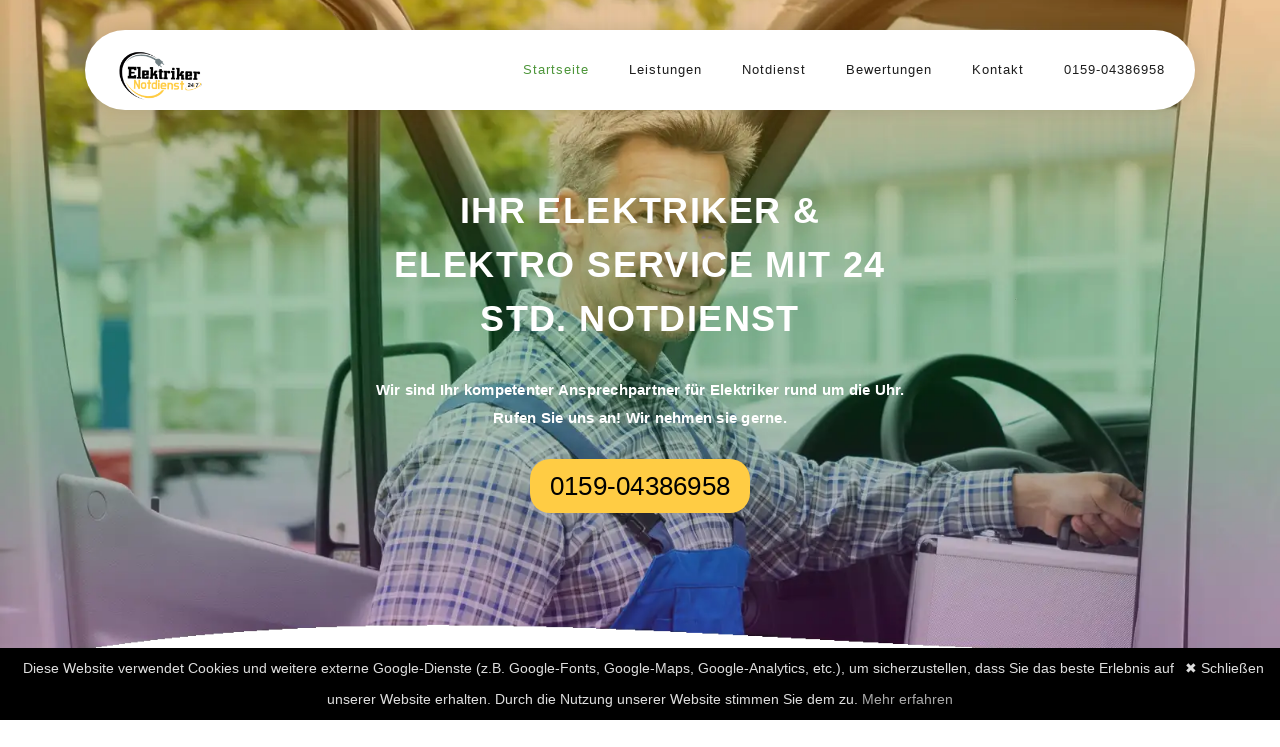

--- FILE ---
content_type: text/html; charset=utf-8
request_url: https://elektriker-notdienst-24h.de/datenschutz/
body_size: 14224
content:
<!DOCTYPE html>
<html lang="de">

<head>

    <meta charset="utf-8">
    <meta name="viewport" content="width=device-width, initial-scale=1, shrink-to-fit=no">
    <meta name="description" content="">
    <meta name="author" content="">
    <link href="../assets/fonts/montserrat-v24-latin-700.woff2" rel="stylesheet">
    <link rel="shortcut icon" type="../assets/images/logo.png" href="../assets/images/logo.png">

    <title>Datenschutz ᑕ❶ᑐ Elektriker Notdienst mit 24 Std Service</title>
    <meta name="description"
        content="Elektriker Notdienst mit 24 Std Service ✓ Installation Reparatur ✓ Störung oder Stromausfall ✓ Sicherung defekt ✓ Lampen-Montage ">
    <meta name="robots" content="index, follow">
<link rel="canonical" href="https://elektriker-notdienst-24h.de/datenschutz" >

    <!-- Additional CSS Files -->
    <link rel="stylesheet" type="text/css" href="../assets/css/bootstrap.min.css">

    <link rel="stylesheet" type="text/css" href="../assets/css/font-awesome.css">

    <link rel="stylesheet" href="../assets/css/templatemo-softy-pinko.css">

<!-- Global site tag (gtag.js) - Google Analytics -->
<script async src="https://www.googletagmanager.com/gtag/js?id=UA-134678408-42"></script>
<script>
  window.dataLayer = window.dataLayer || [];
  function gtag(){dataLayer.push(arguments);}
  gtag('js', new Date());

  gtag('config', 'UA-134678408-42');
</script>

<script>
    function onSubmit(token) {
      document.getElementById("demo-form").submit();
    }
  </script>
</head>

<body>



    <!-- ***** Header Area Start ***** -->
    <header class="header-area header-sticky">
        <div class="container">
            <div class="row">
                <div class="col-12">
                    <nav class="main-nav">
                        <!-- ***** Logo Start ***** -->
                        <a href="/" class="logo">
                            <img src="../assets/images/logo.png" width="100px;" alt="Softy Pinko" />
                        </a>
                        <!-- ***** Logo End ***** -->
                        <!-- ***** Menu Start ***** -->
                        <ul class="nav">
                            <li><a href="../" class="active">Startseite</a></li>
                            <li><a href="../#leistungen">Leistungen</a></li>
                            <li><a href="../#notdienst">Notdienst</a></li>
                            <li><a href="../#bewertungen">Bewertungen</a></li>
                            <li><a href="../#kontakt">Kontakt</a></li>
                            <li><a href="tel:015904386958">0159-04386958</a></li>

                        </ul>
                        <a class='menu-trigger'>
                            <span>Menu</span>
                        </a>


                        <!-- ***** Menu End ***** -->
                    </nav>
                </div>
            </div>
        </div>
    </header>
    <!-- ***** Header Area End ***** -->

    <!-- ***** Welcome Area Start ***** -->
    <div class="welcome-area" id="startseite">

        <!-- ***** Header Text Start ***** -->
        <div class="header-text">
            <div class="container">
                <div class="row">
                    <div class="offset-xl-3 col-xl-6 offset-lg-2 col-lg-8 col-md-12 col-sm-12">
                        <h1><b>IHR ELEKTRIKER & ELEKTRO SERVICE MIT 24 STD. NOTDIENST</b></h1>
                       
                        <p> <b>Wir sind Ihr kompetenter Ansprechpartner für Elektriker rund um die Uhr. Rufen Sie uns
                                an! Wir nehmen sie gerne.</b> </p>
                        <a href="tel:015904386958" class="main-button-slider">0159-04386958</a>
                    </div>
                </div>
            </div>
        </div>
        <!-- ***** Header Text End ***** -->
    </div>
    <!-- ***** Welcome Area End ***** -->














    <!-- ***** Features Big Item Start ***** -->
    <section class="section padding-top-70 padding-bottom-0" id="garantie">
        <div class="container">
            <div class="left-heading">
            </div>
            <div class="left-text">
                <p>
                    <!-- /wp:paragraph -->

                    <!-- wp:heading {"level":1} -->
                    <h1>Datenschutz</h1>
                    <!-- /wp:heading -->

                    <!-- wp:paragraph -->
                    <p>Wir legen besonders großen Wert auf den Schutz und die Sicherheit Ihrer persönlichen Daten. Die
                        Wahrung Ihrer Privatsphäre bei der Verarbeitung persönlicher Daten ist für unser Unternehmen ein
                        wichtiges Anliegen, welches in allen Geschäftsprozessen Berücksichtigung findet. Aus diesem
                        Grunde möchten wir Ihnen an dieser Stelle die Grundlagen unseres Umgangs mit personenbezogenen
                        Daten erläutern.</p>
                    <!-- /wp:paragraph -->

                    <!-- wp:heading -->
                    <h2>1. Definition „personenbezogene Daten“</h2>
                    <!-- /wp:heading -->

                    <!-- wp:paragraph -->
                    <p>Personenbezogene Daten sind alle Informationen, welche sich auf eine identifizierbare oder
                        identifizierte natürliche Person (nachfolgend: betroffene Person) beziehen. Als identifizierbar
                        wird eine natürliche Person angesehen, die direkt oder indirekt, insbesondere mittels Zuordnung
                        zu einer Kennung wie einem Namen, einer Nummer, Standortdaten sowie zu einem oder mehreren
                        besonderen Merkmalen identifiziert werden kann, die Ausdruck der physischen, physiologischen,
                        genetischen, psychischen, wirtschaftlichen, kulturellen oder sozialen Identität dieser
                        natürlichen Person sind.&nbsp;</p>
                    <!-- /wp:paragraph -->

                    <!-- wp:heading -->
                    <h2>2. Name und Kontaktdaten des für die Verarbeitung Verantwortlichen</h2>
                    <!-- /wp:heading -->

                    <!-- wp:paragraph -->
                    <p>Diese Datenschutz-Information gilt für die Datenverarbeitung durch:</p>
                    <!-- /wp:paragraph -->

                    <!-- wp:paragraph -->
                    <p><strong>Angaben gemäß § 5 TMG</strong></p>
                    <!-- /wp:paragraph -->

                    <!-- wp:paragraph -->
                    <div>

                        <p>"Elektriker Notdienst" - elektriker-notdienst-24h.de - ist ein Vermittlungsservice in Kooperation mit:</p>

                        <p><strong>Seibel GmbH &amp; Co. KG</strong><br />Amberger Str.132<br />93057Regensburg</p>
                        <p><strong>Vertreten durch:</strong><br />Michael Simmendinger</p>
                        <p><strong>Pers&ouml;nlich haftende Gesellschafterin:</strong><br />Notdienst-Zentrale24 Beteiligungs GmbH</p>
                        <p><strong>Gericht:</strong> Amtsgericht Regensburg<br /><strong>Registernummer:</strong> HRA 10772</p>
                        <p><strong>USt.-ID:</strong> DE270404930</p>
                        <p><strong>Aufsichtsbeh&ouml;rde:</strong> IHK Regensburg</p>
                        
                        </div>

                    <!-- wp:paragraph -->
                    <p><strong>Kontakt:</strong><br>Telefon:&nbsp;<strong><a
                                href="tel:015904386958">0159-04386958</a></strong><br>E-Mail:
                        <a href="/cdn-cgi/l/email-protection" class="__cf_email__" data-cfemail="ec85a2aaa3ac89808987989e8587899ec1828398888589829f98c1ded884c28889">[email&#160;protected]</a></p>
                    <!-- /wp:paragraph -->

                    <!-- wp:heading -->
                    <h2>3. Erhebung und Speicherung personenbezogener Daten sowie Art und Zweck von deren Verwendung
                    </h2>
                    <!-- /wp:heading -->

                    <!-- wp:heading {"level":3} -->
                    <h3>a) Beim Besuch der Website</h3>
                    <!-- /wp:heading -->

                    <!-- wp:paragraph -->
                    <p>Beim Aufrufen unserer Website werden durch den auf Ihrem Endgerät zum Einsatz kommenden Browser
                        automatisch Informationen an den Server unserer Website gesendet. Diese Informationen werden
                        temporär in einem sog. Logfile gespeichert. Folgende Informationen werden dabei ohne Ihr Zutun
                        erfasst und bis zur automatisierten Löschung gespeichert:</p>
                    <!-- /wp:paragraph -->

                    <!-- wp:quote -->
                    <blockquote class="wp-block-quote">
                        <p><em>IP-Adresse des anfragenden Rechners, Datum und Uhrzeit des Zugriffs, Name und URL der
                                abgerufenen Datei, Website, von der aus der Zugriff erfolgt (Referrer-URL), verwendeter
                                Browser und ggf. das Betriebssystem Ihres Rechners sowie der Name Ihres
                                Access-Providers.</em></p>
                    </blockquote>
                    <!-- /wp:quote -->

                    <!-- wp:paragraph -->
                    <p>Die genannten Daten werden durch uns zu folgenden Zwecken verarbeitet:</p>
                    <!-- /wp:paragraph -->

                    <!-- wp:quote -->
                    <blockquote class="wp-block-quote">
                        <p><em>Gewährleistung eines reibungslosen Verbindungsaufbaus der Website, Gewährleistung einer
                                komfortablen Nutzung unserer Website, Auswertung der Systemsicherheit und -stabilität
                                sowie zu weiteren administrativen Zwecken.</em></p>
                    </blockquote>
                    <!-- /wp:quote -->

                    <!-- wp:paragraph -->
                    <p>Die Rechtsgrundlage für die Datenverarbeitung ist Art. 6 Abs. 1 S. 1 lit. f DSGVO. Unser
                        berechtigtes Interesse folgt aus oben aufgelisteten Zwecken zur Datenerhebung. In keinem Fall
                        verwenden wir die erhobenen Daten zu dem Zweck, Rückschlüsse auf Ihre Person zu ziehen. Darüber
                        hinaus setzen wir beim Besuch unserer Website Cookies sowie Analysedienste ein. Nähere
                        Erläuterungen dazu erhalten Sie unter den Ziff. 4 und 5 dieser Datenschutzerklärung.</p>
                    <!-- /wp:paragraph -->

                    <!-- wp:heading -->
                    <h2>b) Bei Nutzung unseres Kontaktformulars</h2>
                    <!-- /wp:heading -->

                    <!-- wp:paragraph -->
                    <p>Bei Fragen jeglicher Art bieten wir Ihnen die Möglichkeit, mit uns über ein auf der Website
                        bereitgestelltes Formular Kontakt aufzunehmen. Dabei ist die Angabe einer gültigen
                        E-Mail-Adresse erforderlich, damit wir wissen, von wem die Anfrage stammt und um diese
                        beantworten zu können. Weitere Angaben können freiwillig getätigt werden. Die Datenverarbeitung
                        zum Zwecke der Kontaktaufnahme mit uns erfolgt nach Art. 6 Abs. 1 S. 1 lit. a DSGVO auf
                        Grundlage Ihrer freiwillig erteilten Einwilligung. Die für die Benutzung des Kontaktformulars
                        von uns erhobenen personenbezogenen Daten werden gelöscht, sobald sie für die Erreichung des
                        Zwecks ihrer Erhebung nicht mehr erforderlich sind.</p>
                    <!-- /wp:paragraph -->

                    <!-- wp:heading -->
                    <h2>4. Weitergabe von Daten</h2>
                    <!-- /wp:heading -->

                    <!-- wp:paragraph -->
                    <p>Eine Übermittlung Ihrer persönlichen Daten an Dritte zu anderen als den im Folgenden aufgeführten
                        Zwecken findet nicht statt. Wir geben Ihre persönlichen Daten nur an Dritte weiter, wenn:</p>
                    <!-- /wp:paragraph -->

                    <!-- wp:quote -->
                    <blockquote class="wp-block-quote">
                        <p><em>Sie Ihre nach Art. 6 Abs. 1 S. 1 lit. a DSGVO ausdrückliche Einwilligung dazu erteilt
                                haben, die Weitergabe nach Art. 6 Abs. 1 S. 1 lit. f DSGVO zur Geltendmachung, Ausübung
                                oder Verteidigung von Rechtsansprüchen erforderlich ist und kein Grund zur Annahme
                                besteht, dass Sie ein überwiegendes schutzwürdiges Interesse an der Nichtweitergabe
                                Ihrer Daten haben, für den Fall, dass für die Weitergabe nach Art. 6 Abs. 1 S. 1 lit. c
                                DSGVO eine gesetzliche Verpflichtung besteht, sowie dies gesetzlich zulässig und nach
                                Art. 6 Abs. 1 S. 1 lit. b DSGVO für die Abwicklung von Vertragsverhältnissen mit Ihnen
                                erforderlich ist, oder zur Durchführung vorvertraglicher Maßnahmen erforderlich sind,
                                welche auf Ihrer Anfrage erfolgen.</em></p>
                    </blockquote>
                    <!-- /wp:quote -->

                    <!-- wp:heading -->
                    <h2>5. Cookies</h2>
                    <!-- /wp:heading -->

                    <!-- wp:paragraph -->
                    <p>Wir setzen auf unserer Seite Cookies ein. Hierbei handelt es sich um kleine Dateien, die Ihr
                        Browser automatisch erstellt und die auf Ihrem Endgerät (Laptop, Tablet, Smartphone o.ä.)
                        gespeichert werden, wenn Sie unsere Seite besuchen. Cookies richten auf Ihrem Endgerät keinen
                        Schaden an, enthalten keine Viren, Trojaner oder sonstige Schadsoftware. In dem Cookie werden
                        Informationen abgelegt, die sich jeweils im Zusammenhang mit dem spezifisch eingesetzten
                        Endgerät ergeben. Dies bedeutet jedoch nicht, dass wir dadurch unmittelbar Kenntnis von Ihrer
                        Identität erhalten. Der Einsatz von Cookies dient einerseits dazu, die Nutzung unseres Angebots
                        für Sie angenehmer zu gestalten. So setzen wir sogenannte Session-Cookies ein, um zu erkennen,
                        dass Sie einzelne Seiten unserer Website bereits besucht haben. Diese werden nach Verlassen
                        unserer Seite automatisch gelöscht. Darüber hinaus setzen wir ebenfalls zur Optimierung der
                        Benutzerfreundlichkeit temporäre Cookies ein, die für einen bestimmten festgelegten Zeitraum auf
                        Ihrem Endgerät gespeichert werden. Besuchen Sie unsere Seite erneut, um unsere Dienste in
                        Anspruch zu nehmen, wird automatisch erkannt, dass Sie bereits bei uns waren und welche Eingaben
                        und Einstellungen sie getätigt haben, um diese nicht noch einmal eingeben zu müssen. Zum anderen
                        setzten wir Cookies ein, um die Nutzung unserer Website statistisch zu erfassen und zum Zwecke
                        der Optimierung unseres Angebotes für Sie auszuwerten (siehe Ziff. 5). Diese Cookies ermöglichen
                        es uns, bei einem erneuten Besuch unserer Seite automatisch zu erkennen, dass Sie bereits bei
                        uns waren. Diese Cookies werden nach einer jeweils definierten Zeit automatisch gelöscht. Die
                        durch Cookies verarbeiteten Daten sind für die genannten Zwecke zur Wahrung unserer berechtigten
                        Interessen sowie der Dritter nach Art. 6 Abs. 1 S. 1 lit. f DSGVO erforderlich. Die meisten
                        Browser akzeptieren Cookies automatisch. Sie können Ihren Browser jedoch so konfigurieren, dass
                        keine Cookies auf Ihrem Computer gespeichert werden oder stets ein Hinweis erscheint, bevor ein
                        neuer Cookie angelegt wird. Die vollständige Deaktivierung von Cookies kann jedoch dazu führen,
                        dass Sie nicht alle Funktionen unserer Website nutzen können.</p>
                    <!-- /wp:paragraph -->

                    <!-- wp:heading -->
                    <h2>Anleitungen zur Deaktivierung von Cookies:</h2>
                    <!-- /wp:heading -->

                    <!-- wp:paragraph -->
                    <p><a href="https://support.google.com/chrome/answer/95647?hl=de&amp;hlrm=en">Google
                            Chrome</a>&nbsp;|&nbsp;<a
                            href="https://support.mozilla.org/de/kb/verbesserter-schutz-aktivitatenverfolgung-desktop?redirectlocale=de&amp;redirectslug=cookies-erlauben-und-ablehnen">Mozilla
                            Firefox</a>&nbsp;|&nbsp;<a
                            href="https://support.microsoft.com/de-de/help/17442/windows-internet-explorer-delete-manage-cookies">Internet
                            Explorer</a>&nbsp;|&nbsp;<a
                            href="https://support.apple.com/de-de/guide/safari/sfri11471/mac">Safari</a></p>
                    <!-- /wp:paragraph -->

                    <!-- wp:heading -->
                    <h2>6. Analyse-Tools</h2>
                    <!-- /wp:heading -->

                    <!-- wp:paragraph -->
                    <p>Die im Folgenden aufgeführten und von uns eingesetzten Tracking-Maßnahmen werden auf Grundlage
                        des Art. 6 Abs. 1 S. 1 lit. f DSGVO durchgeführt. Mit den zum Einsatz kommenden
                        Tracking-Maßnahmen wollen wir eine bedarfsgerechte Gestaltung und die fortlaufende Optimierung
                        unserer Webseite sicherstellen. Zum anderen setzen wir die Tracking-Maßnahmen ein, um die
                        Nutzung unserer Webseite statistisch zu erfassen und zum Zwecke der Optimierung unseres
                        Angebotes für Sie auszuwerten. Diese Interessen sind als berechtigt im Sinne der vorgenannten
                        Vorschrift anzusehen. Die jeweiligen Datenverarbeitungszwecke und Datenkategorien sind aus den
                        entsprechenden Tracking-Tools zu entnehmen.</p>
                    <!-- /wp:paragraph -->

                    <!-- wp:heading -->
                    <h2>a) Google Analytics</h2>
                    <!-- /wp:heading -->

                    <!-- wp:paragraph -->
                    <p>Zum Zwecke der bedarfsgerechten Gestaltung und fortlaufenden Optimierung unserer Seiten nutzen
                        wir Google Analytics, ein Webanalysedienst der Google Inc.
                        (https://www.google.de/intl/de/about/) (1600 Amphitheatre Parkway, Mountain View, CA 94043, USA;
                        im Folgenden „Google“). In diesem Zusammenhang werden pseudonymisierte Nutzungsprofile erstellt
                        und Cookies (siehe unter Ziff. 4) verwendet. Die durch den Cookie erzeugten Informationen über
                        Ihre Benutzung dieser Website wie Browser-Typ/-Version, verwendetes Betriebssystem, Referrer-URL
                        (die zuvor besuchte Seite), Hostname des zugreifenden Rechners (IP-Adresse), Uhrzeit der
                        Serveranfrage, werden an einen Server von Google in den USA übertragen und dort gespeichert. Die
                        Informationen werden verwendet, um die Nutzung der Website auszuwerten, um Reports über die
                        Websiteaktivitäten zusammenzustellen und um weitere mit der Websitenutzung und der
                        Internetnutzung verbundene Dienstleistungen zu Zwecken der Marktforschung und bedarfsgerechten
                        Gestaltung dieser Internetseiten zu erbringen. Auch werden diese Informationen gegebenenfalls an
                        Dritte übertragen, sofern dies gesetzlich vorgeschrieben ist oder soweit Dritte diese Daten im
                        Auftrag verarbeiten. Es wird in keinem Fall Ihre IP-Adresse mit anderen Daten von Google
                        zusammengeführt. Die IP-Adressen werden anonymisiert, so dass eine Zuordnung nicht möglich ist
                        (IP-Masking). Sie können die Installation der Cookies durch eine entsprechende Einstellung der
                        Browser-Software verhindern; wir weisen jedoch darauf hin, dass in diesem Fall gegebenenfalls
                        nicht sämtliche Funktionen dieser Website vollumfänglich genutzt werden können. Sie können
                        darüber hinaus die Erfassung der durch das Cookie erzeugten und auf Ihre Nutzung der Website
                        bezogenen Daten (inkl. Ihrer IP-Adresse) sowie die Verarbeitung dieser Daten durch Google
                        verhindern, indem Sie ein Browser-Add-on herunterladen und installieren
                        (https://tools.google.com/dlpage/gaoptout?hl=de). Alternativ zum Browser-Add-on, insbesondere
                        bei Browsern auf mobilen Endgeräten, können Sie die Erfassung durch Google Analytics zudem
                        verhindern, indem Sie auf diesen Link klicken. Es wird ein Opt-out-Cookie gesetzt, das die
                        zukünftige Erfassung Ihrer Daten beim Besuch dieser Website verhindert. Der Opt-out-Cookie gilt
                        nur in diesem Browser und nur für unsere Website und wird auf Ihrem Gerät abgelegt. Löschen Sie
                        die Cookies in diesem Browser, müssen Sie das Opt-out-Cookie erneut setzen. Weitere
                        Informationen zum Datenschutz im Zusammenhang mit Google Analytics finden Sie etwa in der Google
                        Analytics-Hilfe (https://support.google.com/analytics/answer/6004245?hl=de).</p>
                    <!-- /wp:paragraph -->

                    <!-- wp:heading -->
                    <h2>b) Google Adwords Conversion Tracking</h2>
                    <!-- /wp:heading -->

                    <!-- wp:paragraph -->
                    <p>Um die Nutzung unserer Webseite statistisch zu erfassen und zum Zwecke der Optimierung unserer
                        Website für Sie auszuwerten, nutzen wir ferner das Google Conversion Tracking. Dabei wird von
                        Google Adwords ein Cookie (siehe Ziffer 4) auf Ihrem Rechner gesetzt, sofern Sie über eine
                        Google-Anzeige auf unsere Webseite gelangt sind. Diese Cookies verlieren nach 30 Tagen ihre
                        Gültigkeit und dienen nicht der persönlichen Identifizierung. Besucht der Nutzer bestimmte
                        Seiten der Webseite des Adwords-Kunden und das Cookie ist noch nicht abgelaufen, können Google
                        und der Kunde erkennen, dass der Nutzer auf die Anzeige geklickt hat und zu dieser Seite
                        weitergeleitet wurde. Jeder Adwords-Kunde erhält ein anderes Cookie. Cookies können somit nicht
                        über die Webseiten von Adwords-Kunden nachverfolgt werden. Die mithilfe des Conversion-Cookies
                        eingeholten Informationen dienen dazu, Conversion-Statistiken für Adwords-Kunden zu erstellen,
                        die sich für Conversion-Tracking entschieden haben. Die Adwords-Kunden erfahren die Gesamtanzahl
                        der Nutzer, die auf ihre Anzeige geklickt haben und zu einer mit einem Conversion-Tracking-Tag
                        versehenen Seite weitergeleitet wurden. Sie erhalten jedoch keine Informationen, mit denen sich
                        Nutzer persönlich identifizieren lassen. Wenn Sie nicht an dem Tracking-Verfahren teilnehmen
                        möchten, können Sie auch das hierfür erforderliche Setzen eines Cookies ablehnen – etwa per
                        Browser-Einstellung, die das automatische Setzen von Cookies generell deaktiviert. Sie können
                        Cookies für Conversion-Tracking auch deaktivieren, indem Sie Ihren Browser so einstellen, dass
                        Cookies von der Domain „www.googleadservices.com“ blockiert werden. Googles Datenschutzbelehrung
                        zum Conversion-Tracking finden Sie hier (https://services.google.com/sitestats/de.html).</p>
                    <!-- /wp:paragraph -->

                    <!-- wp:heading -->
                    <h2>7. Betroffenenrechte</h2>
                    <!-- /wp:heading -->

                    <!-- wp:heading -->
                    <h2>Sie haben das Recht:</h2>
                    <!-- /wp:heading -->

                    <!-- wp:paragraph -->
                    <p>gemäß Art. 15 DSGVO Auskunft über Ihre von uns verarbeiteten personenbezogenen Daten zu
                        verlangen. Insbesondere können Sie Auskunft über die Verarbeitungszwecke, die Kategorie der
                        personenbezogenen Daten, die Kategorien von Empfängern, gegenüber denen Ihre Daten offengelegt
                        wurden oder werden, die geplante Speicherdauer, das Bestehen eines Rechts auf Berichtigung,
                        Löschung, Einschränkung der Verarbeitung oder Widerspruch, das Bestehen eines Beschwerderechts,
                        die Herkunft ihrer Daten, sofern diese nicht bei uns erhoben wurden, sowie über das Bestehen
                        einer automatisierten Entscheidungsfindung einschließlich Profiling und ggf. aussagekräftigen
                        Informationen zu deren Einzelheiten verlangen; gemäß Art. 16 DSGVO unverzüglich die Berichtigung
                        unrichtiger oder Vervollständigung Ihrer bei uns gespeicherten personenbezogenen Daten zu
                        verlangen; gemäß Art. 17 DSGVO die Löschung Ihrer bei uns gespeicherten personenbezogenen Daten
                        zu verlangen, soweit nicht die Verarbeitung zur Ausübung des Rechts auf freie Meinungsäußerung
                        und Information, zur Erfüllung einer rechtlichen Verpflichtung, aus Gründen des öffentlichen
                        Interesses oder zur Geltendmachung, Ausübung oder Verteidigung von Rechtsansprüchen erforderlich
                        ist; gemäß Art. 18 DSGVO die Einschränkung der Verarbeitung Ihrer personenbezogenen Daten zu
                        verlangen, soweit die Richtigkeit der Daten von Ihnen bestritten wird, die Verarbeitung
                        unrechtmäßig ist, Sie aber deren Löschung ablehnen und wir die Daten nicht mehr benötigen, Sie
                        jedoch diese zur Geltendmachung, Ausübung oder Verteidigung von Rechtsansprüchen benötigen oder
                        Sie gemäß Art. 21 DSGVO Widerspruch gegen die Verarbeitung eingelegt haben; gemäß Art. 20 DSGVO
                        Ihre personenbezogenen Daten, die Sie uns bereitgestellt haben, in einem strukturierten,
                        gängigen und maschinenlesebaren Format zu erhalten oder die Übermittlung an einen anderen
                        Verantwortlichen zu verlangen; gemäß Art. 7 Abs. 3 DSGVO Ihre einmal erteilte Einwilligung
                        jederzeit gegenüber uns zu widerrufen. Dies hat zur Folge, dass wir die Datenverarbeitung, die
                        auf dieser Einwilligung beruhte, für die Zukunft nicht mehr fortführen dürfen und gemäß Art. 77
                        DSGVO sich bei einer Aufsichtsbehörde zu beschweren. In der Regel können Sie sich hierfür an die
                        Aufsichtsbehörde Ihres üblichen Aufenthaltsortes oder Arbeitsplatzes oder unseres Kanzleisitzes
                        wenden.</p>
                    <!-- /wp:paragraph -->

                    <!-- wp:heading -->
                    <h2>Unsere Datenschutz-Aufsichtsbehörde ist das Bayerische Landesamt für Datenschutzaufsicht:</h2>
                    <!-- /wp:heading -->

                    <!-- wp:paragraph -->
                    <p><strong>Hausanschrift:</strong><br>Promenade 27 (Schloss)<br>91522
                        Ansbach<br>Deutschland<strong>Postanschrift:</strong><br>Postfach 606<br>91511
                        Ansbach<br>Deutschland<strong>Erreichbarkeit:</strong><br>Telefon: +49 (0) 981 53
                        1300<br>Telefax: +49 (0) 981 53 98 1300<br>E-Mail: <a href="/cdn-cgi/l/email-protection" class="__cf_email__" data-cfemail="4b3b24383f383f2e27272e0b272f2a65292a322e3925652f2e">[email&#160;protected]</a></p>
                    <!-- /wp:paragraph -->

                    <!-- wp:heading -->
                    <h2>8. Widerspruchsrecht</h2>
                    <!-- /wp:heading -->

                    <!-- wp:paragraph -->
                    <p>Sofern Ihre personenbezogenen Daten auf Grundlage von berechtigten Interessen gemäß Art. 6 Abs. 1
                        S. 1 lit. f DSGVO verarbeitet werden, haben Sie das Recht, gemäß Art. 21 DSGVO Widerspruch gegen
                        die Verarbeitung Ihrer personenbezogenen Daten einzulegen, soweit dafür Gründe vorliegen, die
                        sich aus Ihrer besonderen Situation ergeben oder sich der Widerspruch gegen Direktwerbung
                        richtet. Im letzteren Fall haben Sie ein generelles Widerspruchsrecht, das ohne Angabe einer
                        besonderen Situation von uns umgesetzt wird. Möchten Sie von Ihrem Widerrufs- oder
                        Widerspruchsrecht Gebrauch machen, genügt eine E-Mail an: <a href="/cdn-cgi/l/email-protection" class="__cf_email__" data-cfemail="f2969386979c81919a878688b2dc9697">[email&#160;protected]</a></p>
                    <!-- /wp:paragraph -->

                    <!-- wp:heading -->
                    <h2>9. Datensicherheit</h2>
                    <!-- /wp:heading -->

                    <!-- wp:paragraph -->
                    <p>Wir verwenden innerhalb des Website-Besuchs das verbreitete SSL-Verfahren (Secure Socket Layer)
                        in Verbindung mit der jeweils höchsten Verschlüsselungsstufe, die von Ihrem Browser unterstützt
                        wird. In der Regel handelt es sich dabei um eine 256 Bit Verschlüsselung. Falls Ihr Browser
                        keine 256-Bit Verschlüsselung unterstützt, greifen wir stattdessen auf 128-Bit v3 Technologie
                        zurück. Ob eine einzelne Seite unseres Internetauftrittes verschlüsselt übertragen wird,
                        erkennen Sie an der geschlossenen Darstellung des Schüssel- beziehungsweise Schloss-Symbols in
                        der unteren Statusleiste Ihres Browsers. Wir bedienen uns im Übrigen auch geeigneter technischer
                        und organisatorischer Sicherheitsmaßnahmen, um Ihre Daten gegen zufällige oder vorsätzliche
                        Manipulationen, teilweisen oder vollständigen Verlust, Zerstörung oder gegen den unbefugten
                        Zugriff Dritter zu schützen. Unsere Sicherheitsmaßnahmen werden entsprechend der technologischen
                        Entwicklung fortlaufend verbessert.</p>
                    <!-- /wp:paragraph -->

                    <!-- wp:heading -->
                    <h2>10. Aktualität und Änderung dieser Datenschutzerklärung</h2>
                    <!-- /wp:heading -->

                    <!-- wp:paragraph -->
                    <p>Diese Datenschutzerklärung ist aktuell gültig und hat den Stand Januar 2020. Durch die
                        Weiterentwicklung unserer Website und Angebote darüber oder aufgrund geänderter gesetzlicher
                        beziehungsweise behördlicher Vorgaben kann es notwendig werden, diese Datenschutzerklärung zu
                        ändern. Die jeweils aktuelle Datenschutzerklärung kann jederzeit auf der Website von Ihnen
                        abgerufen und ausgedruckt werden.</p>
                    <!-- /wp:paragraph -->
                </p>




            </div>


        </div>
        </div>
    </section>

















    <!-- ***** end Big Item ***** -->



    <!-- ***** Home Parallax Start ***** -->
    <section class="mini" id="leistungen">
        <div class="mini-content">
            <div class="container">
                <div class="row">

                    <div class="offset-lg-3 col-lg-6">
                        <div class="info">
                            <h1>Unsere Dienstleistungen</h1>
                            <p>Wir bieten Ihnen mit unserem 24 Stunden Elektriker Notdienst kompetente und schnelle
                                Hilfe zu jeder tages- und nachtzeit. Rufen Sie uns an, wir beraten Sie gerne und haben
                                für jedes Ihrer Anliegen eine schnelle Lösung parat.</p>
                        </div>
                    </div>
                </div>

                <!-- ***** Mini Box Start ***** -->

                <div class="row">








                    <div class="col-lg-2 col-md-3 col-sm-6 col-6">
                        <a href="#" class="mini-box">
                            <i><img src="../assets/images/stromausfall.webp" width="50px;" alt=""></i>
                            <strong>Stromausfall fehlersuche</strong>

                            <span>Sie haben plötzlich keinen Strom mehr? Der Stromausfallservice hilft Ihnen schnell
                                weiter</span>
                        </a>
                    </div>
                    <div class="col-lg-2 col-md-3 col-sm-6 col-6">
                        <a href="#" class="mini-box">
                            <i><img src="../assets/images/lampe.webp" width="50px;" alt=""></i>
                            <strong>Lampen-Montage</strong>
                            <span>Der Montageservice installiert Ihre Wunschbeleuchtung in kürzester Zeit</span>
                        </a>
                    </div>
                    <div class="col-lg-2 col-md-3 col-sm-6 col-6">
                        <a href="#" class="mini-box">
                            <i><img src="../assets/images/sicherung.webp" width="50px;" alt=""></i>
                            <strong>Sicherungen wechseln</strong>
                            <span>Marode Sicherungen? Mit dem Wechselservice bekommen Sie modernste Sicherungen
                                verbaut</span>
                        </a>
                    </div>
                    <div class="col-lg-2 col-md-3 col-sm-6 col-6">
                        <a href="#" class="mini-box">
                            <i><img src="../assets/images/kabel.webp" width="50px;" alt=""></i>
                            <strong>Kabel ziehen</strong>
                            <span>Leitungen legen einfach gemacht, Sie sagen, was Sie brauchen und schon bald fließt
                                Strom</span>
                        </a>
                    </div>
                    <div class="col-lg-2 col-md-3 col-sm-6 col-6">
                        <a href="#" class="mini-box">
                            <i><img src="../assets/images/steckdose.webp" width="50px;" alt=""></i>
                            <strong>Steckdosen anbringen</strong>
                            <span>Mehr Stecker benötigt? Oder gar Hochspannungs-Steckdosen? Jetzt Auftrag abgeben</span>
                        </a>
                    </div>
                    <div class="col-lg-2 col-md-3 col-sm-6 col-6">
                        <a href="#" class="mini-box">
                            <i><img src="../assets/images/notdienst24h.webp" width="50px;" alt=""></i>
                            <strong>24h Elektriker Notdienst</strong>
                            <span>Mit Elektriker Notdienst immer auf der sicheren Seite, auch nachts. Der 24/7 Notdienst
                                machts möglich
                            </span>
                        </a>
                    </div>
                </div>
                <!-- ***** Mini Box End ***** -->
            </div>
        </div>
    </section>
    <!-- ***** Home Parallax End ***** -->





    <!-- ***** Counter Parallax Start ***** -->


    <section class="section padding-top-70 padding-bottom-0" id="notdienst">
        <div class="container">
            <div class="row">
                <div class="col-lg-5 col-md-12 col-sm-12 align-self-center"
                    data-scroll-reveal="enter left move 30px over 0.6s after 0.4s">
                    <img src="../assets/images/elektriker-notdienst.webp" width="100%"
                        class="rounded img-fluid d-block mx-auto" alt="Elektriker Notdienst Service | Elektroservice">
                </div>
                <div class="col-lg-1"></div>
                <div class="col-lg-6 col-md-12 col-sm-12 align-self-center mobile-top-fix">
                    <div class="left-heading">
                        <h2 class="section-title">Elektriker Notdienst mit 24Std. Notdienst
                        </h2>
                    </div>
                    <div class="left-text">
                        <p>Notfälle passieren nicht nach einem Zeitplan. Sie sollten nicht mit einem elektrischen
                            Notfall warten müssen, da es am Wochenende oder an Feiertagen spät abends ist. Unsere
                            Elektriker Notdienst von Elektro Service verhindern Verzögerungen beim Empfang der von Ihnen
                            zu Hause oder in Ihrem Unternehmen benötigten Serviceleistungen und verhindern so weitere
                            Unannehmlichkeiten, indem sie das vorliegende Problem schnell und effizient beheben.

                        </p>


                        <p>Unsere Notstromtechniker von Elektriker Notdienst sind sofort bereit, um auf Ihre Notfälle in
                            Wohn-, Gewerbe- oder Industriebereichen zu reagieren.

                        </p>
                    </div>
                </div>
            </div>

            <div class="left-text">
                <p>Wie stellen Elektro Service sicher, dass jeder Auftrag in höchster Qualität ausgeführt wird? Es
                    erfordert Geschick und Talent, um eine schnelle elektrische Reparatur durchzuführen, die den
                    heutigen Standards entspricht. Durch qualifizierte Elektroinstallateure, die die besten Leistungen
                    für Sie erbringen, kann Ihr Notfall schnell behoben werden. Unsere Elektroinstallateure setzen
                    ebenfalls erstklassige Geräte ein, und wir halten unsere Servicefahrzeuge voll auf Lager, um die
                    Erfahrung zu verbessern.

                </p>
                <p>
                    Wenn Sie jemals eine Notfallreaktion hatten, bei der der Elektriker mehrere verschiedene Fahrten zu
                    Ihnen nach Hause unternehmen musste, weil er die Teile nicht hatte und dies Ihre Arbeitskosten
                    erhöhte, rufen Sie Elektro Service an und besprechen Sie sofort Ihren Bedarf an Notstrom . Unsere
                    Preise sind fair. Unsere Reparaturen sind garantiert. Ein Anruf löst alle Ihre Notfälle. Kontaktiere
                    uns heute!

                </p>
                <a href="tel:015904386958" class="main-button-slider">0159-04386958</a>
            </div>

            <div class="row">
                <div class="col-lg-12">
                    <div class="hr"></div>
                </div>
            </div>
        </div>
    </section>









<section class="kaufer-box">
  <div class="kaufer-title">
    <div class="kaufer-icon">🛡️</div>
    Käuferschutz bis 3.000 €
  </div>

  <p class="kaufer-intro">
    <strong>Schnell. Fair. Nachvollziehbar.</strong>
    14 Tage Meldefrist – Nachbesserung zuerst – Erstattung bis 3.000 €, wenn nötig.
  </p>

  <ul class="kaufer-list">
    <li><strong>14 Tage melden:</strong> Reklamation innerhalb von 14 Tagen nach der Leistung über unser Käuferschutz-Formular.</li>
    <li><strong>Sofortige Prüfung:</strong> Preisabsprache, Dokumentation & ausgeführte Arbeiten werden unbürokratisch geprüft.</li>
    <li><strong>Qualität vor Erstattung:</strong> Der Handwerker erhält Gelegenheit zur Korrektur – Fairness für alle Seiten.</li>
    <li><strong>Bis 3.000 € Rückerstattung:</strong> Wenn Nachbesserung nicht möglich oder unzumutbar ist.</li>
  </ul>

  <div class="kaufer-tags">
    <div class="kaufer-tag">14 Tage</div>
    <div class="kaufer-tag">Nachbesserung</div>
    <div class="kaufer-tag">bis 3.000 €</div>
  </div>

  <a href="tel:015904386958" class="kaufer-btn">📞 Zur Käuferschutz-Anfrage</a>

  <p class="kaufer-note">Klare Abläufe, faire Bedingungen, schnelle Bearbeitung.</p>
</section>







    <!-- ***** Testimonials Start ***** -->
    <section class="section" id="testimonials">
        <div class="container">
            <!-- ***** Section Title Start ***** -->
            <div class="row">
                <div class="col-lg-12">
                    <div class="center-heading" id="bewertungen">
                        <h2 class="section-title">Bewertungen unserer Kunden</h2>
                    </div>
                </div>
                <div class="offset-lg-3 col-lg-6">
                    <div class="center-text">
                        <p>Unsere Elektriker sind 24 Stunden
                            das ganze Jahr für Sie erreichbar</p>
                    </div>
                </div>
            </div>
            <!-- ***** Section Title End ***** -->

            <div class="row">
                <!-- ***** Testimonials Item Start ***** -->
                <div class="col-lg-4 col-md-6 col-sm-12">
                    <div class="team-item">
                        <div class="team-content">
                            <i><img src="../assets/images/bewertung.webp" width="50px;" alt=""></i>
                            <p>Die Arbeiten rund um das Verlegen neuer Leitungen wurde hervorragend ausgeführt und die
                                Monteure waren freundlich und sehr kompetent. Gerne wieder.


                            </p>
                            <div class="user-image">
                                <img src="../assets/images/be1.png" alt="" width="100%">
                            </div>
                            <div class="team-info">
                                <img src="../assets/images/Elektroservice-rating.webp" alt="Elektroservice Bewertungen"
 width="30%">
                                <h3 class="user-name">Sabrina M.</h3>
                                <span>Managing Director</span>
                            </div>
                        </div>
                    </div>
                </div>
                <!-- ***** Testimonials Item End ***** -->

                <!-- ***** Testimonials Item Start ***** -->
                <div class="col-lg-4 col-md-6 col-sm-12">
                    <div class="team-item">
                        <div class="team-content">
                            <i><img src="../assets/images/bewertung.webp" width="50px;" alt=""></i>
                            <p>Bei uns ging plötzlich nichts mehr. Kein Licht, kein Fernseher, gar nichts. Wir haben
                                dann hier angefragt und zeitnah kam dann der Elektriker. In kurzer Zeit fand Er den
                                Übeltäter – Die Sicherung war defekt. Neue Sicherung rein, jetzt funktioniert wieder
                                alles. Eine Weiterempfehlung auf jeden Fall mehr als gerechtfertigt.


                            </p>
                            <div class="user-image">
                                <img src="../assets/images/be2.png" alt="" width="100%">
                            </div>
                            <div class="team-info">
                                <img src="../assets/images/Elektroservice-rating.webp" alt="Elektriker Notdienst Kunden Bewertungen"
 width="30%">
                                <h3 class="user-name">Markus W.</h3>
                                <span>Digital Marketer</span>
                            </div>
                        </div>
                    </div>
                </div>
                <!-- ***** Testimonials Item End ***** -->

                <!-- ***** Testimonials Item Start ***** -->
                <div class="col-lg-4 col-md-6 col-sm-12">
                    <div class="team-item">
                        <div class="team-content">
                            <i><img src="../assets/images/bewertung.webp" width="50px;" alt=""></i>
                            <p>Ich wollte mein Badezimmer in eine Wohlfühloase verwandeln. Es war alles fertig, nur an
                                der Beleuchtung mangelte es. Im Internet dann auf diesen Anbieter gestoßen und die
                                Elektriker zauberten eine traumhafte Beleuchtung in mein Bad. Echt wunderschön und vor
                                allem wurde alles transparent erklärt, welche Aufgaben die Elektriker ausführen müssen.
                                Jederzeit gerne wieder
                            </p>
                            <div class="user-image">
                                <img src="../assets/images/be3.png" alt="" width="100%">
                            </div>
                            <div class="team-info">
                                <img src="../assets/images/Elektroservice-rating.webp" alt="Elektriker Notdienst Bewertungen" width="30%">
                                <h3 class="user-name">Sophia M.</h3>
                                <span>Website Manager</span>
                            </div>
                        </div>

                    </div>
                </div>
                <!-- ***** Testimonials Item End ***** -->
            </div>

    </section>

    </div>
    </section>
    <!-- ***** Testimonials End ***** -->














    <!-- ***** Counter Parallax End ***** -->









    <!-- ***** Contact Us Start ***** -->
    <section class="section colored" id="contact-us">
        <div class="container">
            <!-- ***** Section Title Start ***** -->
            <div class="row">
                <div class="col-lg-12">
                    <div class="center-heading">
                        <h2 class="section-title">24-STUNDEN-HILFE | Elektriker Notdienst</h2>
                    </div>
                </div>
                <div class="offset-lg-3 col-lg-6">
                    <div class="center-text">
                        <p>Wir sind für Sie da, wenn Sie uns am dringensten brauchen. 24 Stunden am Tag und das 365 Tage
                            im Jahr</p>
                    </div>
                </div>
            </div>
            <!-- ***** Section Title End ***** -->

            <div class="row">
                <!-- ***** Contact Text Start ***** -->
                <div class="col-lg-4 col-md-6 col-sm-12">
                    <h5 class="margin-bottom-30">Elektriker Notdienst</h5>
                    <div class="contact-text">
                        <p>Neben professionellen Elektriker bieten wir Ihnen professionelle und schnelle Hilfe bei allen
                            Anliegen. Darüber hinaus sind wir Ihr kompetenter Ansprechpartner für Neuinstallationen und
                            Reparaturen.

                        </p>
                    </div>
                </div>
                <!-- ***** Contact Text End ***** -->

                <!-- ***** Contact Form Start ***** -->
                <div class="col-lg-8 col-md-6 col-sm-12" id="kontakt">
                    <div class="contact-form">
                        <form id="contact" action="" method="get">
                            <div class="row">
                                <div class="col-lg-6 col-md-12 col-sm-12">
                                    <fieldset>
                                        <input name="name" type="text" class="form-control" id="name"
                                            placeholder="vollständiger Name" required="">
                                    </fieldset>
                                </div>
                                <div class="col-lg-6 col-md-12 col-sm-12">
                                    <fieldset>
                                        <input name="email" type="email" class="form-control" id="email"
                                            placeholder="E-Mail Addresse" required="">
                                    </fieldset>
                                </div>
                                <div class="col-lg-12">
                                    <fieldset>
                                        <textarea name="message" rows="6" class="form-control" id="message"
                                            placeholder="Deine Nachricht" required=""></textarea>
                                    </fieldset>
                                </div>
                                <div class="recaptcha">
                                    <div class="g-recaptcha" data-sitekey="6LfWe5EfAAAAAMcj3_dCnfQIGxCGFXLqytVs24tt"></div></div>
                                <div class="col-lg-12">
                                    <fieldset>
                                        <button type="submit" id="form-submit" class="main-button">Senden</button>
                                    </fieldset>
                                </div>
                            </div>
                        </form>
                    </div>
                </div>
                <!-- ***** Contact Form End ***** -->
            </div>
        </div>
    </section>
    <!-- ***** Contact Us End ***** -->

    <!-- ***** Footer Start ***** -->
    <section class="who partner">
        <div class="container">
            <div class="row justify-content-center align-items-center">
                Kooperationspartner:
                <div class="col-sm-12">
                    <div class="partner-img text-center">
                        <a rel="nofollow" href="https://elektriker-plus.de/"><img src="../assets/images/clients/1.png"
                                img alt="Kooperationspartner" width="150px;" class="img-fluid"></a>
                        <a rel="nofollow" href="https://schaedlingsbekaempfung-24h.de/"><img
                                src="../assets/images/clients/2.png" alt="Kooperationspartner" width="150px;"
                                class="img-fluid"></a>
                        <a rel="nofollow" href="https://xn--schlsseldienst-fischer-vlc.de/"><img
                                src="../assets/images/clients/3.png" alt="Kooperationspartner" width="150px;"
                                class="img-fluid"></a>
                        <a rel="nofollow" href="https://rohrreinigungsexperten.de/"><img
                                src="../assets/images/clients/4.png" alt="Kooperationspartner" width="150px;"
                                class="img-fluid"></a>
                        <a rel="nofollow" href="https://malermeister-1a.de/"><img src="../assets/images/clients/5.png"
                                alt="Kooperationspartner" width="150px;" class="img-fluid"></a>
                        <a rel="nofollow" href="https://glaserei-24.de/"><img src="../assets/images/clients/6.png"
                                alt="Kooperationspartner" width="150px;" class="img-fluid"></a>
                        <a rel="nofollow" href="https://handwerkerservice24h.de/"><img
                                src="../assets/images/clients/7.png" alt="Kooperationspartner" width="150px;"
                                class="img-fluid"></a>
                    </div>
                </div>
            </div>
    </section>


















    <footer class="footer">
        <div class="container">
            <div class="row">
                <div class="col-sm-4">
                    <div class="footer__box">
                        <p>
                            <img src="../assets/images/logo.png" width="150px" alt="Notdienst Heizung Sanitär">
                        </p>
                        <p>
                            Der Dienstleistungsgedanke steht bei uns an erster Stelle. Ihre Zufriedenheit liegt uns
                            besonders am Herzen!

                        </p>
                    </div>
                </div>
                <div class="col-sm-2 offset-sm-1">
                    <div class="footer__box">
                        <h5>Einsatzgebiete</h5>
                        <ul>
                            <li><a href="#"><i class="fa fa-map-marker" aria-hidden="true"></i>
                                    Berlin</a></li>
                            <li><a href="#"> <i class="fa fa-map-marker" aria-hidden="true"></i>
                                    Regensburg</a></li>
                            <li><a href="#"> <i class="fa fa-map-marker" aria-hidden="true"></i>
                                    Bremen</a></li>
                            <li><a href="#"> <i class="fa fa-map-marker" aria-hidden="true"></i>
                                    Hamburg</a></li>
                            <li><a href="#"> <i class="fa fa-map-marker" aria-hidden="true"></i>
                                    Dresden</a></li>

                        </ul>
                    </div>
                </div>
                <div class="col-sm-2">
                    <div class="footer__box">
                        <h5>Intern</h5>
                        <ul>
                            <li><a href="../"> <i class="fa fa-arrow-circle-right"
                                        aria-hidden="true">&nbsp;</i>Startseite</a></li>
                            <li><a href="../#leistungen"><i class="fa fa-arrow-circle-right"
                                        aria-hidden="true">&nbsp;</i>Leistungen</a></li>
                            <li><a href="../#notdienst"><i class="fa fa-arrow-circle-right"
                                        aria-hidden="true">&nbsp;</i>Notdienst</a></li>
                            <li><a href="../#kontakt"><i class="fa fa-arrow-circle-right"
                                        aria-hidden="true">&nbsp;</i>Kontakt</a></li>
                            <li><a href="tel:015904386958"><i class="fa fa-arrow-circle-right"
                                        aria-hidden="true">&nbsp;</i>0159-04386958</a></li>

                        </ul>
                    </div>
                </div>
                <div class="col-sm-3">
                    <div class="footer__box">
                        <h5>Kontakt</h5>
                        <ul>



                                <li><a href="tel:015904386958"><i class="fa fa-phone"></i> 0159-04386958</a></li>
                                <li><a href="/cdn-cgi/l/email-protection#167f78707956737a737d62647f7d73643b787962727f737865623b24227e387273"><i class="fa fa-envelope"></i>
                                        <span class="__cf_email__" data-cfemail="d0b9beb6bf90b5bcb5bba4a2b9bbb5a2fdbebfa4b4b9b5bea3a4fde2e4b8feb4b5">[email&#160;protected]</span></a></li>

                        </ul>
                    </div>
                </div>
            </div>
        </div>
        <script data-cfasync="false" src="/cdn-cgi/scripts/5c5dd728/cloudflare-static/email-decode.min.js"></script><script type="application/ld+json">
            {
                "@context": "http://schema.org",
                "@type": "Product",
                "name": "https://elektriker-notdienst-24h.de/",
                "telephone": "0159-04386958",
                "aggregateRating": {
                    "@type": "AggregateRating",
                    "ratingValue": "4.9",
                    "reviewCount": "174"
                }
            }
        </script>
    </footer>
    <div class="footer-bottom text-center">
        <div class="container">
            <span class="copy"><br>Copyright © 2021 | Elektriker Notdienst Service</span></br><br>Wir sind Ihr
            kompetenter Ansprechpartner für Elektriker, 24Std Notdienst und vielem mehr – 24 Stunden am Tag an 365 Tagen
            im Jahr sind wir für Sie erreichbar und helfen Ihnen schnell, preiswert und fachgerecht bei Stromausfällen,
            Fi-Schalter, Elektro Probleme und Neuinstallationen. Kontaktieren Sie uns, wir helfen Ihnen gerne!

            </br> <br><a href="../impressum/">Impressum</a> - <a href="../datenschutz/">Datenschutz</a> </br>
        </div>
    </div>





    <div class="telefon_bottom">
        <a class="telefon_bottom" href="tel:015904386958">☎0159-04386958</a>
    </div>

    <div class="space">
    </div>










    <!-- jQuery -->
    <script src="../assets/js/jquery-2.1.0.min.js"></script>

    <!-- Bootstrap -->
    <script src="../assets/js/popper.js"></script>
    <script src="../assets/js/bootstrap.min.js"></script>

    <!-- Plugins -->
    <script src="../assets/js/scrollreveal.min.js"></script>
    <script src="../assets/js/waypoints.min.js"></script>
    <script src="../assets/js/jquery.counterup.min.js"></script>
    <script src="../assets/js/imgfix.min.js"></script>

    <!-- Global Init -->
    <script src="../assets/js/custom.js"></script>


    <script type="text/javascript" id="cookiebanner" src="/assets/js/cookiebanner.min.js"></script>
<script defer src="https://static.cloudflareinsights.com/beacon.min.js/vcd15cbe7772f49c399c6a5babf22c1241717689176015" integrity="sha512-ZpsOmlRQV6y907TI0dKBHq9Md29nnaEIPlkf84rnaERnq6zvWvPUqr2ft8M1aS28oN72PdrCzSjY4U6VaAw1EQ==" data-cf-beacon='{"version":"2024.11.0","token":"9ac553b9cb3c4f6496cce33fa519af96","r":1,"server_timing":{"name":{"cfCacheStatus":true,"cfEdge":true,"cfExtPri":true,"cfL4":true,"cfOrigin":true,"cfSpeedBrain":true},"location_startswith":null}}' crossorigin="anonymous"></script>
</body>

</html>


--- FILE ---
content_type: text/css; charset=UTF-8
request_url: https://elektriker-notdienst-24h.de/assets/css/templatemo-softy-pinko.css
body_size: 6490
content:

/* ---------------------------------------------
Table of contents
------------------------------------------------
01. font & reset css
02. reset
03. global styles
04. header
05. welcome
06. features
07. team
08. pricing
09. blog
10. contact
11. footer
12. preloader

--------------------------------------------- */
/*
---------------------------------------------
font & reset css
---------------------------------------------
*/

/*
---------------------------------------------
reset
---------------------------------------------
*/
html,
body,
div,
span,
applet,
object,
iframe,
h1,
h2,
h3,
h4,
h5,
h6,
p,
blockquote,
div pre,
a,
abbr,
acronym,
address,
big,
cite,
code,
del,
dfn,
em,
font,
img,
ins,
kbd,
q,
s,
samp,
small,
strike,
strong,
sub,
sup,
tt,
var,
b,
u,
i,
center,
dl,
dt,
dd,
ol,
ul,
li,
figure,
header,
nav,
section,
article,
aside,
footer,
figcaption {
  margin: 0;
  padding: 0;
  border: 0;
  outline: 0;
}

.clearfix:after {
  content: ".";
  display: block;
  clear: both;
  visibility: hidden;
  line-height: 0;
  height: 0;
}

.clearfix {
  display: inline-block;
}

html[xmlns] .clearfix {
  display: block;
}

* html .clearfix {
  height: 1%;
}

ul,
li {
  padding: 0;
  margin: 0;
  list-style: none;
}

.lli {
  list-style: square;
}

header,
nav,
section,
article,
aside,
footer,
hgroup {
  display: block;
}

* {
  box-sizing: border-box;
}

html,
body {
  font-family: Montserrat,'Helvetica Neue',Helvetica,Arial,sans-serif;
  font-weight: 400;
  background-color: #fff;
  font-size: 16px;
  -ms-text-size-adjust: 100%;
  -webkit-font-smoothing: antialiased;
  -moz-osx-font-smoothing: grayscale;
}

a {
  text-decoration: none !important;
}

h1,
h2,
h3,
h4,
h5,
h6 {
  margin-top: 0px;
  margin-bottom: 0px;
}

ul {
  margin-bottom: 0px;
}

/*
---------------------------------------------
global styles
---------------------------------------------
*/
html,
body {
  background: #fff;
  font-family: Montserrat,'Helvetica Neue',Helvetica,Arial,sans-serif;
}

::selection {
  background: #4e963b;
  color: #fff;
}

::-moz-selection {
  background: #4e963b;
  color: #fff;
}

.section {
  position: relative;
  padding-top: 100px;
  padding-bottom: 80px;
}

.section.colored {
  background: #f2f2fe;
}

.hr {
  bottom: 0px;
  width: 100%;
  height: 1px;
  margin-top: 100px;
  border-bottom: 1px solid #eee;
}

.left-heading.light .section-title {
  color: #ffffff;
}

.left-heading .section-title {
  font-weight: 500;
  font-size: 24px;
  line-height: 42px;
  color: #1e1e1e;
  letter-spacing: 0.25px;
  margin-bottom: 30px;
  position: relative;
}

.center-heading {
  text-align: center;
}

.center-heading .section-title {
  font-weight: 500;
  font-size: 28px;
  color: #1e1e1e;
  letter-spacing: 1.75px;
  line-height: 38px;
  margin-bottom: 20px;
}

.center-heading.colored .section-title {
  color: #ffffff;
}

.center-text {
  text-align: center;
  font-weight: 400;
  font-size: 16px;
  color: #000;
  line-height: 28px;
  letter-spacing: 1px;
  margin-bottom: 50px;
}

.center-text.colored {
  color: #fff;
}

.center-text p {
  font-size: 15px;
  color: #000;
  margin-bottom: 30px;
}

.left-text {
  font-weight: 400;
  font-size: 16px;
  color: #000;
  line-height: 28px;
  letter-spacing: 1px;
}

.left-text.light {
  color: #fff;
}

.left-text p {
  margin-bottom: 30px;
}

.left-text p.dark {
  color: #3B566E;
}

.padding-bottom-top-60 {
  padding-top: 60px !important;
  padding-bottom: 60px !important;
}

.padding-bottom-80 {
  padding-bottom: 80px !important;
}

.padding-bottom-100 {
  padding-bottom: 100px !important;
}

.border-bottom {
  border-bottom: 1px solid #eee !important;
}

.mbottom-30 {
  margin-bottom: 30px !important;
}

.align-self-center {
  -ms-flex-item-align: center !important;
  align-self: center !important;
}

.align-self-bottom {
  -ms-flex-item-align: flex-end !important;
  align-self: flex-end !important;
}

.padding-bottom-0 {
  padding-bottom: 0px !important;
}

.padding-top-0 {
  padding-top: 0px !important;
}

.padding-top-80 {
  padding-top: 80px !important;
}

.padding-top-70 {
  padding-top: 70px !important;
}

.padding-top-20 {
  padding-top: 20px !important;
}

.margin-bottom-0 {
  margin-bottom: 0px !important;
}

.margin-bottom-30 {
  margin-bottom: 30px !important;
}

.margin-top-30 {
  margin-top: 30px !important;
}

.margin-top-15 {
  margin-top: 15px !important;
}

.margin-bottom-45 {
  margin-bottom: 45px !important;
}

.margin-bottom-20 {
  margin-bottom: 20px !important;
}

.margin-bottom-60 {
  margin-bottom: 60px !important;
}

.margin-bottom-100 {
  margin-bottom: 100px !important;
}

@media (max-width: 991px) {

  html,
  body {
    overflow-x: hidden;
  }

  .mobile-top-fix {
    margin-top: 30px;
    margin-bottom: 0px;
  }

  .mobile-bottom-fix {
    margin-bottom: 30px;
  }

  .mobile-bottom-fix-big {
    margin-bottom: 60px;
  }
}

a.main-button-slider {
  font-size: 26px;
  border-radius: 20px;
  padding: 12px 20px;
  background-color: #ffcc44;
  text-transform: uppercase;
  color: #000;
  letter-spacing: 0.25px;
  -webkit-transition: all 0.3s ease 0s;
  -moz-transition: all 0.3s ease 0s;
  -o-transition: all 0.3s ease 0s;
  transition: all 0.3s ease 0s;
}

a.main-button-slider:hover {
  background-color: #4e963b;
  color: #fff;
}

a.main-button {
  font-size: 13px;
  border-radius: 20px;
  padding: 12px 20px;
  background-color: #8261ee;
  text-transform: uppercase;
  color: #fff;
  letter-spacing: 0.25px;
  -webkit-transition: all 0.3s ease 0s;
  -moz-transition: all 0.3s ease 0s;
  -o-transition: all 0.3s ease 0s;
  transition: all 0.3s ease 0s;
}

a.main-button:hover {
  background-color: #4e963b;
}

button.main-button {
  outline: none;
  border: none;
  cursor: pointer;
  font-size: 13px;
  border-radius: 20px;
  padding: 12px 20px;
  background-color: #8261ee;
  text-transform: uppercase;
  color: #fff;
  letter-spacing: 0.25px;
  -webkit-transition: all 0.3s ease 0s;
  -moz-transition: all 0.3s ease 0s;
  -o-transition: all 0.3s ease 0s;
  transition: all 0.3s ease 0s;
}

button.main-button:hover {
  background-color: #4e963b;
}


/*
---------------------------------------------
header
---------------------------------------------
*/
.header-area {
  position: fixed;
  top: 30px;
  left: 0px;
  right: 0px;
  z-index: 100;
  height: 100px;
  -webkit-transition: all 0.3s ease 0s;
  -moz-transition: all 0.3s ease 0s;
  -o-transition: all 0.3s ease 0s;
  transition: all 0.3s ease 0s;
}

.header-area .main-nav {
  box-shadow: 0px 0px 15px rgba(0, 0, 0, 0.1);
  border-radius: 40px;
  min-height: 80px;
  background: #fff;
}

.header-area .main-nav .logo {
  float: left;
  margin-top: 37px;
  -webkit-transition: all 0.3s ease 0s;
  -moz-transition: all 0.3s ease 0s;
  -o-transition: all 0.3s ease 0s;
  transition: all 0.3s ease 0s;
  margin-left: 30px;
}

.header-area .main-nav .logo img {
  -webkit-transition: all 0.3s ease 0s;
  -moz-transition: all 0.3s ease 0s;
  -o-transition: all 0.3s ease 0s;
  transition: all 0.3s ease 0s;
}

.header-area .main-nav .nav {
  float: right;
  margin-top: 27px;
  margin-left: 0px;
  margin-right: 30px;
  -webkit-transition: all 0.3s ease 0s;
  -moz-transition: all 0.3s ease 0s;
  -o-transition: all 0.3s ease 0s;
  transition: all 0.3s ease 0s;
  position: relative;
  z-index: 999;
}

.header-area .main-nav .nav li {
  padding-left: 20px;
  padding-right: 20px;
}

.header-area .main-nav .nav li:last-child {
  padding-right: 0px;
}

.header-area .main-nav .nav li a {
  display: block;
  font-weight: 500;
  font-size: 13px;
  color: #fff;
  -webkit-transition: all 0.3s ease 0s;
  -moz-transition: all 0.3s ease 0s;
  -o-transition: all 0.3s ease 0s;
  transition: all 0.3s ease 0s;
  height: 40px;
  line-height: 40px;
  border: transparent;
  letter-spacing: 1px;
}

.header-area .main-nav .nav li a:hover {
  color: #4e963b;
}

.header-area .main-nav .menu-trigger {
  cursor: pointer;
  display: block;
  position: absolute;
  top: 23px;
  width: 32px;
  height: 40px;
  text-indent: -9999em;
  z-index: 99;
  right: 40px;
  display: none;
}

.header-area .main-nav .menu-trigger span,
.header-area .main-nav .menu-trigger span:before,
.header-area .main-nav .menu-trigger span:after {
  -moz-transition: all 0.4s;
  -o-transition: all 0.4s;
  -webkit-transition: all 0.4s;
  transition: all 0.4s;
  background-color: #3B566E;
  display: block;
  position: absolute;
  width: 30px;
  height: 2px;
  left: 0;
}

.header-area .main-nav .menu-trigger span:before,
.header-area .main-nav .menu-trigger span:after {
  -moz-transition: all 0.4s;
  -o-transition: all 0.4s;
  -webkit-transition: all 0.4s;
  transition: all 0.4s;
  background-color: #3B566E;
  display: block;
  position: absolute;
  width: 30px;
  height: 2px;
  left: 0;
  width: 75%;
}

.header-area .main-nav .menu-trigger span:before,
.header-area .main-nav .menu-trigger span:after {
  content: "";
}

.header-area .main-nav .menu-trigger span {
  top: 16px;
}

.header-area .main-nav .menu-trigger span:before {
  -moz-transform-origin: 33% 100%;
  -ms-transform-origin: 33% 100%;
  -webkit-transform-origin: 33% 100%;
  transform-origin: 33% 100%;
  top: -10px;
  z-index: 10;
}

.header-area .main-nav .menu-trigger span:after {
  -moz-transform-origin: 33% 0;
  -ms-transform-origin: 33% 0;
  -webkit-transform-origin: 33% 0;
  transform-origin: 33% 0;
  top: 10px;
}

.header-area .main-nav .menu-trigger.active span,
.header-area .main-nav .menu-trigger.active span:before,
.header-area .main-nav .menu-trigger.active span:after {
  background-color: transparent;
  width: 100%;
}

.header-area .main-nav .menu-trigger.active span:before {
  -moz-transform: translateY(6px) translateX(1px) rotate(45deg);
  -ms-transform: translateY(6px) translateX(1px) rotate(45deg);
  -webkit-transform: translateY(6px) translateX(1px) rotate(45deg);
  transform: translateY(6px) translateX(1px) rotate(45deg);
  background-color: #3B566E;
}

.header-area .main-nav .menu-trigger.active span:after {
  -moz-transform: translateY(-6px) translateX(1px) rotate(-45deg);
  -ms-transform: translateY(-6px) translateX(1px) rotate(-45deg);
  -webkit-transform: translateY(-6px) translateX(1px) rotate(-45deg);
  transform: translateY(-6px) translateX(1px) rotate(-45deg);
  background-color: #3B566E;
}

.header-area.header-sticky {
  min-height: 80px;
}

.header-area.header-sticky .logo {
  margin-top: 15px;
}

.header-area.header-sticky .nav {
  margin-top: 20px !important;
}

.header-area.header-sticky .nav li a {
  color: #1e1e1e;
}

.header-area.header-sticky .nav li a.active {
  color: #4e963b;
}

@media (max-width: 1200px) {
  .header-area .main-nav .nav li {
    padding-left: 12px;
    padding-right: 12px;
  }

  .header-area .main-nav:before {
    display: none;
  }
}

@media (max-width: 991px) {
  .header-area {
    padding: 0px 15px;
    height: 80px;
    box-shadow: none;
    text-align: center;
  }

  .header-area .container {
    padding: 0px;
  }

  .header-area .logo {
    margin-top: 15px !important;
    margin-left: 30px;
  }

  .header-area .menu-trigger {
    display: block !important;
  }

  .header-area .main-nav {
    overflow: hidden;
  }

  .header-area .main-nav .nav {
    float: none;
    width: 100%;
    margin-top: 80px !important;
    display: none;
    -webkit-transition: all 0s ease 0s;
    -moz-transition: all 0s ease 0s;
    -o-transition: all 0s ease 0s;
    transition: all 0s ease 0s;
    margin-left: 0px;
  }

  .header-area .main-nav .nav li:first-child {
    border-top: 1px solid #eee;
  }

  .header-area .main-nav .nav li {
    width: 100%;
    background: #fff;
    border-bottom: 1px solid #eee;
    padding-left: 0px !important;
    padding-right: 0px !important;
  }

  .header-area .main-nav .nav li a {
    height: 50px !important;
    line-height: 50px !important;
    padding: 0px !important;
    border: none !important;
    background: #fff !important;
    color: #3B566E !important;
  }

  .header-area .main-nav .nav li a:hover {
    background: #eee !important;
  }
}

@media (min-width: 992px) {
  .header-area .main-nav .nav {
    display: flex !important;
  }
}

/*
---------------------------------------------
welcome
---------------------------------------------
*/
.welcome-area {
  overflow: hidden;
  position: relative;
  display: flex;
  align-items: center;
  justify-content: center;
  background-image: url(../images/banner-bg.webp);
  background-repeat: no-repeat;
  background-position: center center;
  background-size: cover;
  height: 100vh;
}

.welcome-area .header-text {
  position: absolute;
  top: 50%;
  transform: translateY(-55%);
  text-align: center;
  width: 100%;
}

.welcome-area .header-text h1 {
  font-weight: 800;
  font-size: 36px;
  line-height: 54px;
  letter-spacing: 1.4px;
  margin-bottom: 30px;
  color: #fff;
}

.welcome-area .header-text p {
  font-weight: 400;
  font-size: 15px;
  color: #fff;
  line-height: 28px;
  letter-spacing: 0.25px;
  margin-bottom: 40px;
  position: relative;
}

@media (max-width: 991px) {
  .welcome-area .header-text {
    top: 65% !important;
    transform: perspective(1px) translateY(-60%) !important;
    text-align: center;
  }

  .welcome-area .header-text h1 {
    text-align: center;
    color: #fff;
    margin-bottom: 15px;
  }

  .welcome-area .header-text h1 span {
    color: #fff;
  }

  .welcome-area .header-text p {
    text-align: center;
    color: #fff;
    margin-bottom: 20px;
  }
}

@media (max-width: 820px) {
  .welcome-area .header-text {
    top: 65% !important;
    transform: perspective(1px) translateY(-60%) !important;
  }

  .welcome-area .header-text h1 {
    font-size: 22px;
    line-height: 30px;
    margin-bottom: 15px;
  }

  .welcome-area .header-text p {
    margin-bottom: 20px;
  }
}

@media (max-width: 765px) {
  .welcome-area {
    margin-bottom: 100px;
  }

  .welcome-area .header-text {
    top: 50% !important;
    transform: perspective(1px) translateY(-50%) !important;
    text-align: center;
  }

  .welcome-area .header-text .buttons {
    display: none;
  }

  .welcome-area .header-text h1 {
    font-weight: 600;
    font-size: 24px !important;
    line-height: 30px !important;
    margin-bottom: 30px !important;
  }

  .welcome-area .header-text h1 span {
    color: #fff;
  }

  .welcome-area .header-text p {
    text-align: center;
    color: #fff;
    font-size: 14px;
    line-height: 22px;
    margin-bottom: 40px;
  }
}


/*
---------------------------------------------
features
---------------------------------------------
*/
.features-small-item {
  min-height: 295px;
  cursor: pointer;
  display: block;
  background: #FFFFFF;
  box-shadow: 0 2px 48px 0 rgba(0, 0, 0, 0.10);
  -webkit-border-radius: 20px;
  -moz-border-radius: 20px;
  border-radius: 20px;
  padding: 30px;
  text-align: center;
  -webkit-transition: all 0.3s ease 0s;
  -moz-transition: all 0.3s ease 0s;
  -o-transition: all 0.3s ease 0s;
  transition: all 0.3s ease 0s;
  position: relative;
  margin-bottom: 30px;
}

.features-small-item:hover .icon {
  background-color: #ffcc44;
}

.features-small-item .icon {
  -webkit-transition: all 0.3s ease 0s;
  -moz-transition: all 0.3s ease 0s;
  -o-transition: all 0.3s ease 0s;
  transition: all 0.3s ease 0s;
  width: 90px;
  height: 90px;
  line-height: 90px;
  margin: auto;
  position: relative;
  margin-bottom: 30px;
  background: #4e963b;
  -webkit-border-radius: 50%;
  -moz-border-radius: 50%;
  border-radius: 50%;
}

.features-small-item .icon i {
  font-size: 18px;
  color: #fff;
}

.features-small-item .features-title {
  font-weight: 500;
  font-size: 18px;
  color: #1e1e1e;
  letter-spacing: 0.7px;
  margin-bottom: 15px;
  position: relative;
  z-index: 2;
}

.features-small-item p {
  font-weight: 400;
  font-size: 13px;
  color: #000;
  letter-spacing: 0.5px;
  line-height: 25px;
  position: relative;
  z-index: 2;
}

.features-small-item a {
  float: initial;
  position: relative;
  z-index: 2;
}

.home-feature {
  padding-bottom: 0px;
  padding-top: 30px;
  margin-top: -220px;
  z-index: 9;
}

@media (max-width: 991px) {
  .home-feature {
    padding-bottom: 0px;
    padding-top: 0px;
    margin-top: 0px;
  }
}

/*
---------------------------------------------
parallax & home seperator
---------------------------------------------
*/
.mini {
  min-height: 215px;
  overflow: hidden;
  position: relative;
  padding-top: 90px;
  padding-bottom: 90px;
}

.mini:before {
  content: '';
  position: absolute;
  width: 140%;
  height: 140%;
  opacity: .95;
  background-repeat: no-repeat;
  background-size: cover;
  background-position: center center;
  background-image: url(../images/elektro-service24h.webp);
  z-index: 2;
  top: -20%;
  left: -20%;
}

.mini .mini-content {
  position: relative;
  z-index: 3;
}

.mini .mini-content .info {
  text-align: center;
  color: #fff;
  padding-top: 20px;
  padding-bottom: 20px;
}

.mini .mini-content .info small {
  display: block;
  font-weight: 400;
  font-size: 13px;
  margin-bottom: 5px;
}

.mini .mini-content .info strong {
  font-weight: 700;
  font-size: 17px;
  margin-bottom: 40px;
  display: block;
}

.mini .mini-content .info h3 {
  color: #fff;
  font-weight: 500;
  font-size: 28px;
  letter-spacing: 0.25px;
  margin-bottom: 30px;
}

.mini .mini-content .info p {
  letter-spacing: 1px;
  margin-bottom: 40px;
  color: #fff;
  letter-spacing: 0.25px;
  line-height: 26px;
  font-weight: 400;
  font-size: 15px;
}

.mini .mini-content .info p span {
  text-decoration: underline;
}

.mini .mini-content .mini-box {
  display: block;
  background: #fff;
  padding: 20px;
  border-radius: 20px;
  box-shadow: 0 2px 48px 0 rgba(0, 0, 0, 0.08);
  margin-bottom: 30px;
  position: relative;
  -webkit-transition: all 0.3s ease 0s;
  -moz-transition: all 0.3s ease 0s;
  -o-transition: all 0.3s ease 0s;
  transition: all 0.3s ease 0s;
  text-align: center;
}

.mini .mini-content .mini-box:hover {
  margin-top: -10px;
}

.mini .mini-content .mini-box:before {
  content: '';
  position: absolute;
  z-index: -1;
  background: #fff;
  width: 100%;
  opacity: .15;
  height: 100%;
  bottom: -10px;
  left: 0px;
  right: -20px;
  margin: auto;
  border-radius: 20px;
}

.mini .mini-content .mini-box i {
  display: block;
  font-size: 20px;
  margin-bottom: 15px;
}

.mini .mini-content .mini-box span {
  display: block;
  font-weight: 400;
  font-size: 14px;
  color: #000;
  letter-spacing: .75px;
}

.mini .mini-content .mini-box strong {
  display: block;
  font-weight: 400;
  font-size: 17px;
  color: #1e1e1e;
  letter-spacing: 0.25px;
  margin-bottom: 5px;
  margin-top: 20px;
}

.counter {
  overflow: hidden;
  position: relative;
}

.counter:before {
  content: '';
  position: absolute;
  width: 140%;
  height: 140%;
  opacity: .90;
  background-image: url(../images/fun-facts-bg.png);
  background-repeat: no-repeat;
  background-size: cover;
  background-position: center center;
  z-index: 2;
  top: -20%;
  left: -20%;
}

.counter .content {
  position: relative;
  z-index: 3;
  width: 100%;
}

.counter .content .count-item {
  height: 340px;
  position: relative;
  float: left;
  width: 100%;
}

.counter .content .count-item.decoration-bottom {
  position: relative;
}

.counter .content .count-item.decoration-bottom:after {
  content: '';
  position: absolute;
  width: 70%;
  height: 32px;
  top: 160px;
  left: 70%;
  background: url(../images/circle-dec.png) center center no-repeat;
  -webkit-transition: all 0.3s ease 0s;
  -moz-transition: all 0.3s ease 0s;
  -o-transition: all 0.3s ease 0s;
  transition: all 0.3s ease 0s;
}

.counter .content .count-item.decoration-top {
  position: relative;
}

.counter .content .count-item.decoration-top:after {
  content: '';
  position: absolute;
  width: 70%;
  height: 32px;
  top: 140px;
  left: 70%;
  background: url(../images/circle-dec.png) center center no-repeat;
  -webkit-transition: all 0.3s ease 0s;
  -moz-transition: all 0.3s ease 0s;
  -o-transition: all 0.3s ease 0s;
  transition: all 0.3s ease 0s;
}

.counter .content .count-item:hover strong {
  margin-top: 110px;
}

.counter .content .count-item strong {
  display: block;
  text-align: center;
  font-weight: 600;
  font-size: 36px;
  letter-spacing: 0.25px;
  margin-bottom: 10px;
  color: #fff;
  margin-top: 120px;
  -webkit-transition: all 0.3s ease 0s;
  -moz-transition: all 0.3s ease 0s;
  -o-transition: all 0.3s ease 0s;
  transition: all 0.3s ease 0s;
}

.counter .content .count-item span {
  display: block;
  text-align: center;
  color: #fff;
  font-weight: 500;
  font-size: 17px;
  letter-spacing: 0.25px;
}

@media (max-width: 991px) {
  .parallax {
    padding-top: 60px;
    padding-bottom: 60px;
    min-height: auto;
  }

  .parallax .content {
    position: relative !important;
    top: 0% !important;
    transform: perspective(1px) translateY(0%) !important;
  }

  .counter {
    padding-top: 60px;
    padding-bottom: 60px;
  }

  .counter .content {
    position: relative !important;
    top: 0% !important;
    transform: perspective(1px) translateY(0%) !important;
  }

  .counter .content .count-item {
    height: auto;
    padding-top: 20px;
    padding-bottom: 20px;
  }

  .counter .content .count-item:hover strong {
    margin-top: 0px;
  }

  .counter .content .count-item:before {
    display: none;
  }

  .counter .content .count-item:after {
    display: none;
  }

  .counter .content .count-item strong {
    margin-top: 0px;
  }
}

/*
---------------------------------------------
team
---------------------------------------------
*/
.team-item {
  background: #fff;
  box-shadow: 0 2px 48px 0 rgba(0, 0, 0, 0.10);
  border-radius: 20px;
  position: relative;
  margin-bottom: 30px;
  padding-bottom: 25px;
}

.team-item:hover .team-content .team-info {
  margin-left: 30px;
}

.team-item i {
  display: block;
  margin-left: 25px;
  margin-top: 25px;
  font-size: 30px;
  color: #4E47DE;
  text-align: center;
}

.team-item .user-image {
  width: 60px;
  height: 60px;
  overflow: hidden;
  -webkit-border-radius: 100px;
  -moz-border-radius: 100px;
  border-radius: 100px;
  -webkit-transition: all 0.3s ease 0s;
  -moz-transition: all 0.3s ease 0s;
  -o-transition: all 0.3s ease 0s;
  transition: all 0.3s ease 0s;
  margin-left: 25px;
  float: left;
}

.team-item .team-content {
  text-align: left;
  overflow: hidden;
}

.team-item .team-content .team-info {
  float: left;
  margin-left: 20px;
  margin-top: 8px;
  -webkit-transition: all 0.3s ease 0s;
  -moz-transition: all 0.3s ease 0s;
  -o-transition: all 0.3s ease 0s;
  transition: all 0.3s ease 0s;
}

.team-item .team-content .team-info .user-name {
  display: block;
  font-weight: 400;
  font-size: 17px;
  color: #1e1e1e;
  letter-spacing: 0.25px;
  margin-bottom: 5px;
}

.team-item .team-content .team-info span {
  display: block;
  font-weight: 400;
  font-size: 15px;
  color: #4e963b;
  letter-spacing: 0.25px;
}

.team-item .team-content p {
  margin-top: 25px;
  padding-left: 25px;
  padding-right: 25px;
  margin-bottom: 25px;
  font-weight: 400;
  font-size: 15px;
  color: #000;
  letter-spacing: 0.6px;
  line-height: 26px;
}

/*
---------------------------------------------
pricing
---------------------------------------------
*/
.pricing-item {
  background: #FFFFFF;
  box-shadow: 0 2px 48px 0 rgba(0, 0, 0, 0.1);
  border-radius: 20px;
  margin-bottom: 30px;
  margin-top: 20px;
  padding: 30px 0px 40px 0px;
}

.pricing-item.active .pricing-header {
  position: relative;
}

.pricing-item.active .pricing-header .pricing-title {
  color: #1e1e1e;
}

.pricing-item.active .pricing-body .price-wrapper {
  background-color: #4e963b;
}

.pricing-item.active .pricing-body .price-wrapper .currency {
  color: #fff;
}

.pricing-item.active .pricing-body .price-wrapper .price {
  color: #fff;
}

.pricing-item.active .pricing-body .price-wrapper .period {
  color: #fff;
}

.pricing-item .pricing-header {
  text-align: center;
  display: block;
  position: relative;
  padding-bottom: 10px;
}

.pricing-item .pricing-header .pricing-title {
  font-weight: 500;
  font-size: 17px;
  letter-spacing: 0.25px;
  color: #1e1e1e;
  width: 180px;
  height: 40px;
  line-height: 40px;
  left: 0px;
  right: 0px;
  margin: auto;
}

.pricing-item .pricing-body {
  margin-bottom: 40px;
}

.pricing-item .pricing-body .price-wrapper {
  text-align: center;
  padding-top: 20px;
  padding-bottom: 13px;
  background: #8261ee;
  width: 80%;
  margin: auto;
  margin-bottom: 40px;
  margin-top: 5px;
  border-radius: 20px;
}

.pricing-item .pricing-body .price-wrapper .currency {
  height: 47px;
  font-weight: 500;
  font-size: 32px;
  color: #fff;
  position: relative;
  top: -1px;
}

.pricing-item .pricing-body .price-wrapper .price {
  font-weight: 500;
  font-size: 28px;
  color: #fff;
}

.pricing-item .pricing-body .price-wrapper .period {
  font-weight: 400;
  font-size: 14px;
  color: #fff;
  display: block;
  letter-spacing: 0.88px;
}

.pricing-item .pricing-body .list li {
  text-align: center;
  margin-bottom: 12px;
  font-weight: 400;
  font-size: 13px;
  color: #7a7a7a;
  letter-spacing: 0.25px;
  text-decoration: line-through;
}

.pricing-item .pricing-body .list li.active {
  color: #7a7a7a;
  text-decoration: none;
}

.pricing-item .pricing-footer {
  text-align: center;
  margin-top: 50px;
}

/*
---------------------------------------------
blog
---------------------------------------------
*/
.blog-post-thumb {
  text-align: center;
  margin-bottom: 30px;
}

.blog-post-thumb.big .img {
  height: 400px;
}

.blog-post-thumb .img {
  overflow: hidden;
  border-radius: 20px;
  position: relative;
  height: 200px;
}

.blog-post-thumb .blog-content {
  margin-top: -30px;
  padding-top: 50px;
}

.blog-post-thumb h3 {
  margin-bottom: 20px !important;
}

.blog-post-thumb h3 a {
  font-weight: 500;
  font-size: 18px;
  color: #1e1e1e;
  letter-spacing: 0.25px;
  line-height: 26px;
  -webkit-transition: all 0.3s ease 0s;
  -moz-transition: all 0.3s ease 0s;
  -o-transition: all 0.3s ease 0s;
  transition: all 0.3s ease 0s;
}

.blog-post-thumb h3 a:hover {
  color: #4e963b;
}

.blog-post-thumb .text {
  font-weight: 400;
  font-size: 13px;
  color: #000;
  letter-spacing: 0.26px;
  line-height: 26px;
  margin-bottom: 15px;
}

.blog-post-thumb .post-footer span {
  float: left;
  height: 30px;
  line-height: 30px;
  font-weight: 300;
  font-size: 14px;
  color: #000;
  padding-left: 30px;
}

.blog-post-thumb a.main-button {
  margin-top: 10px;
  display: inline-block;
}

.blog-list .blog-post-thumb {
  text-align: left;
}


/*
---------------------------------------------
contact
---------------------------------------------
*/

#contact-us {
  padding: 160px 0px;
}

#contact-us h5 {
  font-weight: 500;
  font-size: 18px;
  color: #1e1e1e;
  letter-spacing: 0.25px;
  line-height: 26px;
}

.contact-text {
  font-weight: 400;
  font-size: 14px;
  color: #6F8BA4;
  letter-spacing: 0.6px;
  line-height: 26px;
}

.contact-text p {
  margin-bottom: 28px;
}

.contact-form input,
.contact-form textarea {
  color: #000;
  font-size: 14px;
  border: 1px solid #eee;
  width: 100%;
  height: 50px;
  outline: none;
  padding-left: 20px;
  padding-right: 20px;
  border-radius: 25px;
  -webkit-appearance: none;
  -moz-appearance: none;
  appearance: none;
  margin-bottom: 30px;
}

.contact-form textarea {
  height: 150px;
  resize: none;
  padding: 20px;
}

/*
---------------------------------------------
footer
---------------------------------------------
*/
footer {
  background-image: linear-gradient(127deg, #a759d1 0%, #8261ee 91%);
  padding-top: 30px;
}

footer .social {
  overflow: hidden;
  margin-top: 10px;
  text-align: center;
}

footer .social li {
  margin: 0px 10px;
  display: inline-block;
}

footer .social li a {
  color: #9d5bd9;
  text-align: center;
  background-color: #fff;
  width: 36px;
  height: 36px;
  line-height: 36px;
  border-radius: 50%;
  display: inline-block;
  font-size: 16px;
  -webkit-transition: all 0.3s ease 0s;
  -moz-transition: all 0.3s ease 0s;
  -o-transition: all 0.3s ease 0s;
  transition: all 0.3s ease 0s;
}

footer .social li a:hover {
  background-color: #4e963b;
  color: #fff;
}

footer .copyright {
  text-align: center;
  border-top: 1px solid rgba(250, 250, 250, 0.2);
  margin-top: 30px;
  padding-top: 30px;
  padding-bottom: 30px;
  font-weight: 400;
  font-size: 12px;
  color: #fff;
  letter-spacing: 0.88px;
  text-transform: uppercase;
}

@media (max-width: 991px) {
  footer .text {
    margin-bottom: 30px;
  }

  footer h5 {
    margin-bottom: 15px;
  }

  footer .footer-nav {
    margin-bottom: 30px;
  }
}

/*
---------------------------------------------
preloader
---------------------------------------------
*/
#preloader {
  overflow: hidden;
  background-image: linear-gradient(135deg, #a759d1 0%, #8261ee 100%);
  left: 0;
  right: 0;
  top: 0;
  bottom: 0;
  position: fixed;
  z-index: 9999;
  color: #fff;
}

#preloader .jumper {
  left: 0;
  top: 0;
  right: 0;
  bottom: 0;
  display: block;
  position: absolute;
  margin: auto;
  width: 50px;
  height: 50px;
}

#preloader .jumper>div {
  background-color: #fff;
  width: 10px;
  height: 10px;
  border-radius: 100%;
  -webkit-animation-fill-mode: both;
  animation-fill-mode: both;
  position: absolute;
  opacity: 0;
  width: 50px;
  height: 50px;
  -webkit-animation: jumper 1s 0s linear infinite;
  animation: jumper 1s 0s linear infinite;
}

#preloader .jumper>div:nth-child(2) {
  -webkit-animation-delay: 0.33333s;
  animation-delay: 0.33333s;
}

#preloader .jumper>div:nth-child(3) {
  -webkit-animation-delay: 0.66666s;
  animation-delay: 0.66666s;
}

@-webkit-keyframes jumper {
  0% {
    opacity: 0;
    -webkit-transform: scale(0);
    transform: scale(0);
  }

  5% {
    opacity: 1;
  }

  100% {
    -webkit-transform: scale(1);
    transform: scale(1);
    opacity: 0;
  }
}

@keyframes jumper {
  0% {
    opacity: 0;
    -webkit-transform: scale(0);
    transform: scale(0);
  }

  5% {
    opacity: 1;
  }

  100% {
    opacity: 0;
  }
}

footer {
  background: #f2f2fe;
  padding: 50px 0;
}

.footer__box p {
  font-size: 14px;
  font-weight: normal;
  line-height: 26px;
}

.footer__box h5 {
  font-style: normal;
  font-weight: bold;
  font-size: 20px;
  line-height: 36px;
  color: #1E1E21;
}

.footer__box ul {
  list-style: none;
  padding: 0;
  margin: 0;
}

.footer__box ul li a {
  font-style: normal;
  font-weight: normal;
  font-size: 14px;
  line-height: 30px;
  color: #1E1E21;
}

.footer-bottom {
  background: #d8d8f3;
  padding: 20px 0;
  font-style: normal;
  font-weight: normal;
  font-size: 14px;
  line-height: 23px;
  color: #666;
}

/*
---------------------------------------------
Footer Style
---------------------------------------------
*/

.footer-dec {
  width: 100%;
  margin-top: 10px;
}

footer {
  margin-top: -50px;
  z-index: 2;
  position: relative;
}

footer .footer-item h4 {
  font-size: 18px;
  font-weight: 700;
  color: #2a2a2a;
  margin-bottom: 30px;
}

footer .about .logo img {
  width: 89px;
  margin-bottom: 30px;
}

footer .about a {
  color: #afafaf;
  font-weight: 300;
}

footer .about ul {
  margin-top: 20px;
}

footer .about ul li {
  display: inline-block !important;
  margin-right: 5px;
}

footer .about ul li a {
  width: 32px;
  height: 32px;
  background-color: #03a4ed;
  color: #fff !important;
  border-radius: 50%;
  text-align: center;
  display: inline-block;
  line-height: 32px;
  font-size: 15px;
}

footer .about ul li a:hover {
  background-color: #ff695f;
}

footer .footer-item ul li {
  display: block;
  margin-bottom: 12px;
}

footer .footer-item ul li:last-child {
  margin-bottom: 0px;
}

footer .footer-item ul li a {
  font-size: 15px;
  color: #afafaf;
  transition: all .3s;
}

footer .footer-item ul li a:hover {
  color: #ff695f;
}

footer .footer-item p {
  font-size: 15px;
  color: #afafaf;
  margin-top: -5px;
}

footer .footer-item form {
  background-color: #03a4ed;
  height: 46px;
  border-radius: 23px;
  position: relative;
  margin-top: 15px;
}

footer .footer-item form input {
  line-height: 46px;
  background-color: transparent;
  border: none;
  font-size: 14px;
  padding: 0px 20px;
  outline: none;
}

footer .footer-item form input::placeholder {
  color: #fff;
}

footer .footer-item form button {
  position: absolute;
  right: 20px;
  top: 10px;
  color: #fff;
  background-color: transparent;
  border: none;
  outline: none;
}

footer .copyright p {
  text-align: center;
  border-top: 1px solid #eee;
  color: #afafaf;
  margin-top: 50px;
  padding: 20px 0px;
  font-weight: 300;
}

footer .copyright p a {
  color: #ff695f;
}

.who {
  padding: 70px 0;
}

.row {
  display: flex;
  font-style: normal;
  font-weight: normal;
  font-size: 17px;
  line-height: 28px;
  color: #666666;
}

.telefon_bottom {
  display: none;
}


@media(max-width: 1010px) {
  .telefon {
    display: none;
  }

  .telefon_bottom {
    display: block;
    position: fixed;
    z-index: 10;
    bottom: 0px;
    width: 100%;
    margin-left: auto;
    margin-right: auto;
    height: 60px;
    background-color: #4e963b;
    color: white;
    text-align: center;
    text-decoration: none;

    font-family: Montserrat,'Helvetica Neue',Helvetica,Arial,sans-serif;
    padding-top: 10px;
    font-size: 30px;

  }

  .space {
    height: 60px;
    width: 100%;
  }
}

@media(max-width:350px) {
  .telefon_bottom {
    font-size: 30px;
  }

}

.button1 {
  text-align: center;
}

.row {
  display: flex;
  font-style: normal;
  font-weight: normal;
  font-size: 17px;
  line-height: 28px;
  color: #666666;
}


.column {
  text-align: left;
  flex: 50%;
  font-style: normal;
  font-weight: normal;
  font-size: 17px;
  line-height: 28px;
  color: #666666;
}

.column span {
  text-align: left;
}

.col-sm-5 {
  margin-left: 0%;
}

.services__img {
  background-size: cover;
  min-height: 180px;
  margin-bottom: 15px;
}

.services__box h5 {
  font-style: normal;
  font-weight: normal;
  font-size: 18px;
  line-height: 32px;
  text-transform: uppercase;
  color: #101010;
}

.containerr {
  text-align: center;
}
.containerr a {
  font-size: 14px;
}

.services__box p {
  font-style: normal;
  font-weight: 400;
  font-size: 16px;
  line-height: 26px;
  color: #666666;
}

.btn-link {
  font-style: normal;
  font-weight: 500;
  font-size: 14px;
  line-height: 23px;
  text-transform: uppercase;
  color: #101010;
}

.btn-link:hover {
  color: #587cc2;
}

.services__content {
  padding: 0 15px 15px;
}

.services__box {
  transition: all .5s;
  border: 1px solid #eee;
}

.services__box:hover {
  box-shadow: 0px 5px 8px rgba(0, 0, 0, .2);
  border: 1px solid #587cc2;
}

#footer-cookie,
#footer-cookie * {
  box-sizing: border-box;
}

#footer-cookie {
  position: fixed;
  z-index: 999;
  bottom: 0px;
  left: 0px;
  width: 100%;
  height: 60px;
  padding-left: 30px;
  padding-right: 30px;
  line-height: 60px;
  background: #303030;
  color: #fff;
}

#footer-cookie a {
  color: #fff;
}

#footer-cookie #description {
  float: left;
}

#footer-cookie #accept {
  margin-left: 20px;
}

#footer-cookie #accept a {
  border: 1px solid #fff;
  padding: 5px 10px;
  text-decoration: none;
}

@media (max-width: 1070px) {
  #footer-cookie {
    bottom: 0px;
    padding-top: 30px;
    padding-bottom: 30px;
    line-height: inherit;
    height: auto;
  }

  #footer-cookie #description {
    width: 100%;
  }

  #footer-cookie #accept {
    width: 100%;
    margin-top: 15px;
  }

  #footer-cookie #accept a {
    width: 200px;
    margin-left: auto;
    margin-right: auto;
    display: block;
    text-align: center;
  }
}

@media (max-width: 1010px) {
  #footer-cookie {
    bottom: 100px;
  }
}

dl,
ol,
ul {
  margin-top: 0;
  margin-bottom: 1rem;
}
.map {
  text-align: center;
  margin: auto;
  padding: 10px
}
.inhalt {
  max-width: 970px;
  margin: inherit;
}
.inhaltseite{
  background-color: #f6f8fa;
  padding: 40px 0px;
  color: #fff;
  margin: 40px
 }

 .list-inhalt {
  margin: 0;
padding: 0;

color: #000777;
margin-left: 30px;

 }

.list-inhalt li {
list-style: disclosure-closed;
padding: 3px;
}
.section-headingg {
margin-top: 0;
margin-bottom: 20px;
color: #000;
font-weight: 700;
font-size: 24px;


}
.details-card {
  background: #fff;
  padding: 40px
}

.card-content {
  background: #ffffff;
  border: 4px;
  box-shadow: 0 2px 5px 0 rgba(0,0,0,.16), 0 2px 10px 0 rgba(0,0,0,.12);
}

.card-img {
  position: relative;
  overflow: hidden;
  border-radius: 0;
  z-index: 1;
}

.card-img img {
  width: 100%;
  height: auto;
  display: block;
}

.card-img span {
  position: absolute;
    top: 15%;
    left: 12%;
    background: #1ABC9C;
    padding: 6px;
    color: #fff;
    font-size: 12px;
    border-radius: 4px;
    -webkit-border-radius: 4px;
    -moz-border-radius: 4px;
    -ms-border-radius: 4px;
    -o-border-radius: 4px;
    transform: translate(-50%,-50%);
}
.card-img span h4{
        font-size: 12px;
        margin:0;
        padding:10px 5px;
         line-height: 0;
}
.card-desc {
  padding: 1.25rem;
}

.card-desc h4 {
  color: #000000;
    font-weight: 600;
    font-size: 1.4em;
    line-height: 1.3em;
    margin-top: 0;
    margin-bottom: 5px;
    padding: 0;
}

.card-desc p {
  color: #747373;
    font-size: 14px;
  font-weight: 400;
  font-size: 1em;
  line-height: 1.5;
  margin: 0px;
  margin-bottom: 20px;
  padding: 0;
  font-family: Montserrat,'Helvetica Neue',Helvetica,Arial,sans-serif;
}
.btn-card{
  background-color: #2d366d;
  color: #fff;
  box-shadow: 0 2px 5px 0 rgba(0,0,0,.16), 0 2px 10px 0 rgba(0,0,0,.12);
    padding: .84rem 2.14rem;
    font-size: .81rem;
    -webkit-transition: color .15s ease-in-out,background-color .15s ease-in-out,border-color .15s ease-in-out,-webkit-box-shadow .15s ease-in-out;
    transition: color .15s ease-in-out,background-color .15s ease-in-out,border-color .15s ease-in-out,-webkit-box-shadow .15s ease-in-out;
    -o-transition: color .15s ease-in-out,background-color .15s ease-in-out,border-color .15s ease-in-out,box-shadow .15s ease-in-out;
    transition: color .15s ease-in-out,background-color .15s ease-in-out,border-color .15s ease-in-out,box-shadow .15s ease-in-out;
    transition: color .15s ease-in-out,background-color .15s ease-in-out,border-color .15s ease-in-out,box-shadow .15s ease-in-out,-webkit-box-shadow .15s ease-in-out;
    margin: 0;
    border: 0;
    -webkit-border-radius: .125rem;
    border-radius: .125rem;
    cursor: pointer;
    text-transform: uppercase;
    white-space: normal;
    word-wrap: break-word;
    color: #fff;
}
.btn-card:hover {
    background: #29abe2;
}
a.btn-card {
    text-decoration: none;
    color: #fff;
}
.section-heading h3 {
  margin-top: 10px;
  line-height: 40px;
  font-size: 30px;
  font-weight: 900;
  text-transform: capitalize;
  color: #111;
}
.section-heading h3 em {
  font-style: normal;
  color: #fc4;
}
.section-heading {
  position: relative;
  z-index: 2;
  padding-top: 20px;
  margin-top: 0px;
  text-align: center;
  margin-bottom: 60px;
}
.row p {
margin-bottom: 30px;
}

.left-heading {
  padding: 10px
  }

  .recaptcha {
    padding-left: 20px;
    padding-bottom: 20px;
  }

  .kaufer-box {
  max-width: 850px;
  margin: auto;
  background: #fff;
  border-radius: 18px;
  border: 2px solid #007bff;
  box-shadow: 0 8px 24px rgba(0, 123, 255, 0.25);
  padding: 28px 26px 32px;
  position: relative;
  overflow: hidden;
}

/* Dekorative blaue Linie oben */
.kaufer-box::before {
  content: "";
  position: absolute;
  top: 0;
  left: 0;
  width: 100%;
  height: 8px;
  background: linear-gradient(90deg, #2f7dff, #00aaff);
}

/* Titelbereich */
.kaufer-title {
  display: flex;
  align-items: center;
  gap: 10px;
  font-size: 1.4rem;
  font-weight: 800;
  color: #0066ff;
  margin: 10px 0 14px;
}
.kaufer-icon {
  width: 30px;
  height: 30px;
  background: radial-gradient(circle at 30% 30%, #6ec8ff, #2f7dff);
  border-radius: 8px;
  display: grid;
  place-items: center;
  color: #fff;
  box-shadow: 0 6px 16px rgba(47, 125, 255, 0.45);
  font-weight: bold;
}

/* Einleitung */
.kaufer-intro {
  font-weight: 600;
  margin-bottom: 12px;
}
.kaufer-intro strong {
  font-weight: 800;
}

/* Merkmalliste */
.kaufer-list {
  list-style: none;
  padding: 0;
  margin: 12px 0 18px;
}
.kaufer-list li {
  position: relative;
  padding-left: 18px;
  margin: 6px 0;
  color: #193b70;
  line-height: 1.6;
}
.kaufer-list li::before {
  content: "•";
  position: absolute;
  left: 0;
  top: 0;
  color: #007bff;
  font-size: 22px;
  line-height: 1;
}

/* Tags */
.kaufer-tags {
  display: flex;
  gap: 8px;
  flex-wrap: wrap;
  margin-top: 10px;
}
.kaufer-tag {
  border: 2px solid #007bff;
  color: #007bff;
  border-radius: 999px;
  padding: 4px 12px;
  font-weight: 700;
  font-size: 0.85rem;
  background: #eef6ff;
}

/* Button */
.kaufer-btn {
  display: inline-flex;
  align-items: center;
  gap: 8px;
  background: #007bff;
  color: #fff;
  text-decoration: none;
  font-weight: 700;
  padding: 12px 18px;
  border-radius: 10px;
  margin-top: 20px;
  box-shadow: 0 8px 18px rgba(0, 123, 255, 0.3);
  transition: 0.3s;
}
.kaufer-btn:hover {
  background: #005fd4;
  transform: translateY(-2px);
}

/* Hinweis */
.kaufer-note {
  margin-top: 14px;
  font-size: 0.9rem;
  color: #607da5;
}
